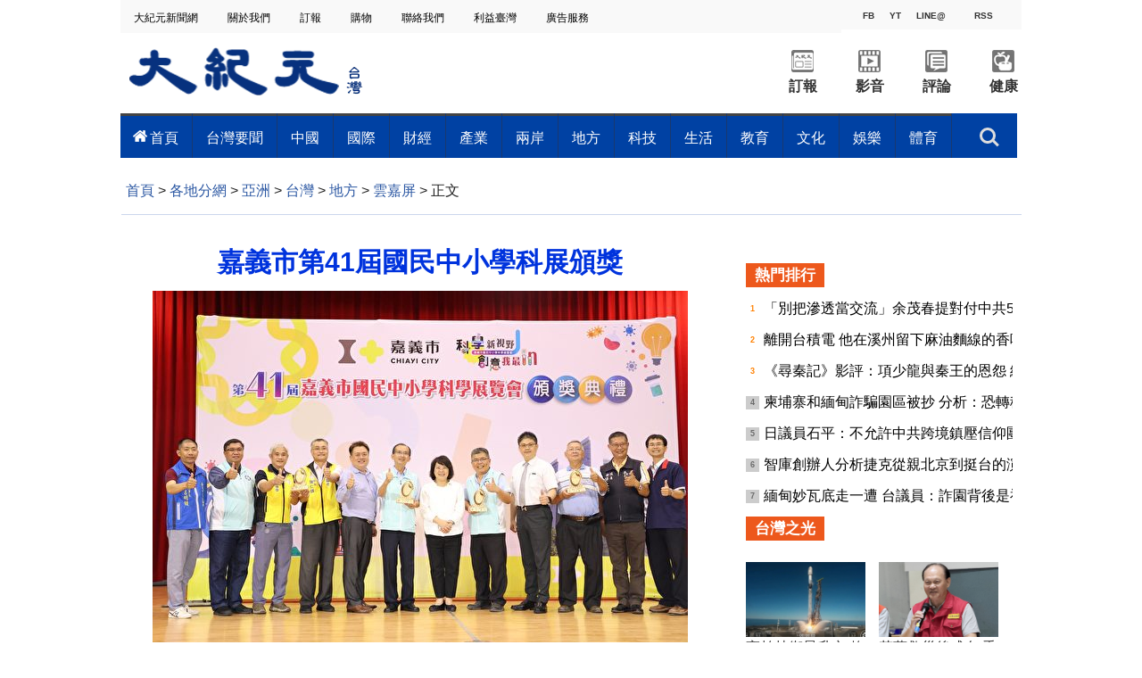

--- FILE ---
content_type: text/html; charset=UTF-8
request_url: https://www.epochtimes.com/b5/23/5/10/n13992994.htm
body_size: 23034
content:
<!DOCTYPE html>
<html lang="zh-Hant">
<head>
<meta charset="UTF-8">
<link rel="icon" href="/favicon.ico" type="image/x-icon">
<link rel="icon" href="/favicon-16x16.png" sizes="16x16" type="image/png">
<link rel="icon" href="/favicon-32x32.png" sizes="32x32" type="image/png">
<link rel="icon" href="/favicon-48x48.png" sizes="48x48" type="image/png">
<link rel="apple-touch-icon" sizes="120x120" href="/apple-touch-icon-120.png">
<link rel="apple-touch-icon" sizes="152x152" href="/apple-touch-icon-152.png">
<link rel="apple-touch-icon" sizes="180x180" href="/apple-touch-icon.png">
<link rel="icon" sizes="192x192" href="/android-icon-192x192.png">
<link rel="icon" sizes="512x512" href="/android-icon-512x512.png">
<link rel="manifest" href="/manifest.json">
<meta name="viewport" content="width=device-width, initial-scale=1">
<link rel="profile" href="http://gmpg.org/xfn/11">
<link rel="preconnect" href="https://www.googletagmanager.com">
<link rel="preconnect" href="https://cdn.cookielaw.org">
	<meta name="date" content="2023-05-10 6:38:32 PM" />
			<link rel="preload" as="image" href="https://i.epochtimes.com/assets/uploads/2023/05/id13992995-613728-600x400.jpg">
	<title>嘉義市第41屆國民中小學科展頒獎 | 大紀元</title>
<meta name='robots' content='index, follow' />
<meta name="description" content="定期辦理比賽學子科展水平飛速提升，嘉義市第41屆國民中小學科學展覽會於今(10)日於蘭潭國中活動中心辦理頒獎典禮，本年度科展作品計有國小組90件、國中組100件，合計190件作品參賽，經過4月13日的初審及4月27日的複審，共計有122件作品脫穎而出，學生421人次獲獎。">
<meta property="og:locale" content="zh_TW" >
<meta property="og:site_name" content="大紀元 www.epochtimes.com" >
<meta property="article:publisher" content="https://www.facebook.com/djytimes">
<meta property="og:url" content="https://www.epochtimes.com/b5/23/5/10/n13992994.htm">
<meta property="og:type" content="article">
<meta property="og:title" content="嘉義市第41屆國民中小學科展頒獎 | 大紀元">
<meta property="og:description" content="定期辦理比賽學子科展水平飛速提升，嘉義市第41屆國民中小學科學展覽會於今(10)日於蘭潭國中活動中心辦理頒獎典禮，本年度科展作品計有國小組90件、國中組100件，合計190件作品參賽，經過4月13日的初審及4月27日的複審，共計有122件作品脫穎而出，學生421人次獲獎。">
<meta property="fb:page_id" content="1571885662850711">
<meta property="og:image" content="https://i.epochtimes.com/assets/uploads/2023/05/id13992995-613728-700x359.jpg">
<meta property="twitter:site" content="大紀元 www.epochtimes.com" >
<meta property="twitter:domain" content="www.epochtimes.com" >
<meta name="twitter:title" content="嘉義市第41屆國民中小學科展頒獎 | 大紀元">
<meta name="twitter:description" content="定期辦理比賽學子科展水平飛速提升，嘉義市第41屆國民中小學科學展覽會於今(10)日於蘭潭國中活動中心辦理頒獎典禮，本年度科展作品計有國小組90件、國中組100件，合計190件作品參賽，經過4月13日的初審及4月27日的複審，共計有122件作品脫穎而出，學生421人次獲獎。">
<meta name="twitter:card" content="summary_large_image">
<meta name="twitter:image" content="https://i.epochtimes.com/assets/uploads/2023/05/id13992995-613728-700x359.jpg">
<link rel='stylesheet' id='djy-style-css' href='https://www.epochtimes.com/assets/themes/djy/style.min.css?ver=20250227' type='text/css' media='all' />
<link rel='stylesheet' id='djy-foundation-css' href='https://www.epochtimes.com/assets/themes/djy/css/foundation/foundation.min.css?ver=20150811' type='text/css' media='all' />
<link rel='stylesheet' id='djy-global-css' href='https://www.epochtimes.com/assets/themes/djy/css/global-v2.min.css?ver=20250424' type='text/css' media='all' />
<link rel='stylesheet' id='djy-article-css' href='https://www.epochtimes.com/assets/themes/djy/css/article-v2.min.css?ver=20250728' type='text/css' media='all' />
<link rel='stylesheet' id='djy-slick-css-css' href='https://www.epochtimes.com/assets/themes/djy/css/community/slick.css?ver=20160303' type='text/css' media='all' />
<link rel='stylesheet' id='djy-widget-template-css' href='https://www.epochtimes.com/assets/themes/djy/css/widget-v2.min.css?ver=20250424' type='text/css' media='all' />
<link rel='stylesheet' id='djy-print-css' href='https://www.epochtimes.com/assets/themes/djy/css/print.min.css?ver=20160303' type='text/css' media='print' />

<link rel="canonical" href="https://www.epochtimes.com/b5/23/5/10/n13992994.htm" />
<meta property="fb:pages" content="156786811025453" />
<meta name="news_keywords" content="中小學,嘉義,科展,大紀元" />
	<script>
		var djy_primary_category, djy_primary_cat_full, djy_user_id, djy_tag_ids, djy_tag_names_full, djy_post_id, djy_author_ids, djy_public_authors, djy_cat_ids, djy_cat_names_full, djy_term_ids, djy_term_names_full, djy_all_term_ids, djy_all_term_names_full, djy_domain, djy_ads_term_ids, djy_publish_date, djy_no_ads = false;
		var encoding = 'b5';
        function verifyStorage(){try{ localStorage.setItem('test',1);localStorage.removeItem('test');return 1;} catch(e) {return 0;}}
        var hasStorage = verifyStorage();
        if (hasStorage) {
            var preferred_lang = localStorage.getItem('preferred_lang');
            var href = window.location.href;
            if (preferred_lang && href.indexOf('/tag/') === -1 && href.indexOf('/authors/') === -1) {
                if (window.location.pathname === '/' && preferred_lang === 'gb') {
                    window.location.replace('/gb/');
                } else {
                    var current_lang = '/'+ (preferred_lang === 'b5' ? 'gb' : 'b5')+'/';
                    if (href.indexOf(current_lang) !== -1 && href.indexOf('/'+preferred_lang+'/') === -1) {
                        window.location.replace(href.replace(current_lang, '/'+preferred_lang+'/'));
                    }
                }
            }
        }
	djy_primary_category = '1185660';
djy_primary_cat_full = '雲嘉屏-1185660';
djy_user_id = '361';
djy_post_id = '13992994';
djy_tag_ids = '261783,213887,268690';
djy_tag_names_full = '科展-261783;中小學-213887;嘉義-268690';
djy_cat_ids = '989,1184623,391,1184675,1185660';
djy_cat_names_full = '亞洲-989;台灣-1184623;各地分網-391;地方-1184675;雲嘉屏-1185660';
djy_all_term_ids = '989,1184623,391,1184675,1185660';
djy_all_term_names_full = '亞洲-989;台灣-1184623;各地分網-391;地方-1184675;雲嘉屏-1185660';
djy_ads_term_ids = '989,1184623,391,1184675,1185660';
djy_publish_date = '20230510';
	</script>
	
<script type="application/ld+json">
{"@context":"https:\/\/schema.org","@type":"BreadcrumbList","itemListElement":[{"@type":"ListItem","position":1,"name":"\u5404\u5730\u5206\u7db2","item":"https:\/\/www.epochtimes.com\/b5\/ncChineseCommunity.htm"},{"@type":"ListItem","position":2,"name":"\u4e9e\u6d32","item":"https:\/\/www.epochtimes.com\/b5\/nsc989.htm"},{"@type":"ListItem","position":3,"name":"\u53f0\u7063","item":"https:\/\/www.epochtimes.com\/b5\/ncid1184623.htm"},{"@type":"ListItem","position":4,"name":"\u5730\u65b9","item":"https:\/\/www.epochtimes.com\/b5\/ncid1184675.htm"},{"@type":"ListItem","position":5,"name":"\u96f2\u5609\u5c4f","item":"https:\/\/www.epochtimes.com\/b5\/ncid1185660.htm"}]}
</script>

<script type="application/ld+json">
{"@context":"https:\/\/schema.org","@type":"NewsArticle","@id":"https:\/\/www.epochtimes.com\/b5\/23\/5\/10\/n13992994.htm\/#newsarticle","url":"https:\/\/www.epochtimes.com\/b5\/23\/5\/10\/n13992994.htm","mainEntityOfPage":"https:\/\/www.epochtimes.com\/b5\/23\/5\/10\/n13992994.htm","headline":"嘉義市第41屆國民中小學科展頒獎","description":"定期辦理比賽學子科展水平飛速提升，嘉義市第41屆國民中小學科學展覽會於今(10)日於蘭潭國中活動中心辦理頒獎典禮，本年度科展作品計有國小組90件、國中組100件，合計190件作品參賽，經過4月13日的初審及4月27日的複審，共計有122件作品脫穎而出，學生421人次獲獎。","keywords":"科展,中小學,嘉義","dateCreated":"2023-05-10T18:38:32Z","datePublished":"2023-05-10T18:38:32Z","dateModified":"2023-05-10T18:43:15Z","author":{"@type":"Person","name":"大紀元新聞網","description":"大紀元報導","image":""},"publisher":{"@type":"Organization","logo":{"@type":"ImageObject","url":"https:\/\/www.epochtimes.com\/assets\/themes\/djy\/images\/DJY-Web-Logo.png","width":"195","height":"80"},"name":"大紀元","sameAs":["https:\/\/www.facebook.com\/djytimes","https:\/\/x.com\/dajiyuan"]},"articleSection":"雲嘉屏","thumbnailUrl":"https:\/\/i.epochtimes.com\/assets\/uploads\/2023\/05\/id13992995-613728.jpg","name":"嘉義市第41屆國民中小學科展頒獎","wordCount":"1206","timeRequired":"289","mainEntity":{"@type":"WebPage","@id":"https:\/\/www.epochtimes.com\/b5\/23\/5\/10\/n13992994.htm"},"image":{"@type":"ImageObject","contentUrl":"https:\/\/i.epochtimes.com\/assets\/uploads\/2023\/05\/id13992995-613728-600x400.jpg","url":"https:\/\/i.epochtimes.com\/assets\/uploads\/2023\/05\/id13992995-613728-600x400.jpg","name":"市長黃敏惠與國中團體組合照。（嘉義市政府提供）","height":"600","width":"400"},"isAccessibleForFree":"true","potentialAction":{"@type":"ReadAction","target":[{"@type":"EntryPoint","urlTemplate":"https:\/\/www.epochtimes.com\/b5\/23\/5\/10\/n13992994.htm"}]},"inLanguage":"zh-Hant","copyrightYear":"2026"}
</script>
<meta property="dable:item_id" content="13992994">
<meta property="dable:author" content="djy">
<link rel="amphtml" href="https://www.epochtimes.com/b5/23/5/10/n13992994.htm/amp" /><!--[if lt IE 9]>
     <script type="text/javascript" src="/assets/themes/djy/js/html5.js"></script>
     <link href="/assets/themes/djy/css/ie.css" rel="stylesheet" type="text/css" />
<![endif]-->
</head>
<body class="post-template-default single single-post postid-13992994 single-format-standard b5 single-template-living-article">    <!-- Google tag (gtag.js) -->
    <script async src="https://www.googletagmanager.com/gtag/js?id=G-64JWG501SB"></script>
    <script>
        var ga4_para_obj = {};

        if (typeof(djy_user_id) != "undefined" && djy_user_id !== null) {
            ga4_para_obj.author_id = djy_user_id;
        }
        if (typeof(djy_public_authors) != "undefined" && djy_public_authors !== null) {
            ga4_para_obj.author_name = djy_public_authors;
        }
        if (typeof(djy_cat_ids) != "undefined" && djy_cat_ids !== null) {
            ga4_para_obj.category_ids = djy_cat_ids;
        }
        if (typeof(djy_all_term_names_full) != "undefined" && djy_all_term_names_full !== null) {
            ga4_para_obj.category_names = djy_all_term_names_full;
        }
        if (typeof(djy_primary_category) != "undefined" && djy_primary_category !== null) {
            ga4_para_obj.primary_category = djy_primary_cat_full;
        }
        if (typeof(djy_publish_date) != "undefined" && djy_publish_date !== null) {
            ga4_para_obj.publish_date = djy_publish_date;
        }
        if (typeof(djy_term_ids) != "undefined" && djy_term_ids !== null) {
            ga4_para_obj.term_ids = djy_term_ids;
        }
        ga4_para_obj.cookie_domain = '.epochtimes.com';

        window.dataLayer = window.dataLayer || [];
        function gtag(){dataLayer.push(arguments);}
        gtag('consent', 'default', {
            ad_storage: "granted",
            analytics_storage: "granted",
            functionality_storage: "granted",
            personalization_storage: "granted",
            security_storage: "granted",
            ad_user_data: "granted",
            ad_personalization: "granted"
        });// Override defaults to 'denied' for specific regions.
        gtag('consent', 'default', {
            ad_storage: 'denied',
            analytics_storage: 'denied',
            functionality_storage: 'denied',
            personalization_storage: 'denied',
            security_storage: 'denied',
            ad_user_data: 'denied',
            ad_personalization: 'denied',
            ad_user_personalization: 'denied',
            region: ['AT', 'BE', 'BG', 'HR', 'CY', 'CZ', 'DK', 'EE', 'FI', 'FR', 'DE', 'GR', 'HU', 'IE', 'IT', 'LV', 'LT', 'LU', 'MT', 'NL', 'PL', 'PT', 'RO', 'SK', 'SI', 'ES', 'SE', 'GB', 'CH']
        });


        var sent_pageview_status = 0;
        if (hasStorage) {
            //ATTN: in OneTrust: C0005 - social; C0003 - functional; C0002 - performance; C0004 - ads target; C0001 - basic that always active
            var currentGroups = localStorage.getItem('EpochOnetrustActiveGroups');
            if (currentGroups) {
                var performanceAuth = (currentGroups.indexOf('C0002') === -1) ? 'denied' : 'granted';
                var functionalAuth = (currentGroups.indexOf('C0003') === -1) ? 'denied' : 'granted';
                var targetingAuth = (currentGroups.indexOf('C0004') === -1) ? 'denied' : 'granted';

                gtag('consent', 'update', {
                    analytics_storage: performanceAuth,
                    personalization_storage: performanceAuth,
                    security_storage: performanceAuth,
                    functionality_storage: functionalAuth,
                    ad_storage: targetingAuth,
                    ad_user_data: targetingAuth,
                    ad_personalization: targetingAuth,
                    ad_user_personalization: targetingAuth
                });
                sent_pageview_status = 1;
            }
        }

        gtag('set', {'cookie_flags': 'SameSite=Lax;Secure'});
        gtag('set', 'send_page_view', false);
        gtag('js', new Date());
        gtag('config', 'G-64JWG501SB', ga4_para_obj);

        function sent_pageview_check() {
            if (sent_pageview_status < 3) {
                sent_pageview_status = 3;
                gtag('event', 'page_view', {
                    'page_title': document.title,
                    'page_location': window.location.href,
                    'page_path': window.location.pathname
                });
            }
        }
        if (sent_pageview_status == 1) {
            sent_pageview_check();
        }
        </script>
        <script src="https://cdn.cookielaw.org/scripttemplates/otSDKStub.js" data-document-language="true" type="text/javascript" charset="UTF-8" data-domain-script="018e5888-3113-7bbd-ad24-8a36ff0c5755" ></script>
        <script>
        function OptanonWrapper() {
            if (hasStorage && (localStorage.getItem('EpochOnetrustActiveGroups') !== OnetrustActiveGroups)) {
                localStorage.setItem('EpochOnetrustActiveGroups', OnetrustActiveGroups);
                window.location.reload();
            }
            sent_pageview_check();
        }

        // in case there was no callback
        setTimeout(function() {
            sent_pageview_check();
        }, 3000);
    </script>


	<script>
	var epochload = [];
	var slots =  new Array();
	function loadGTM(id) {
		(function(w,d,s,l,i){w[l]=w[l]||[];w[l].push({'gtm.start':new Date().getTime(),event:'gtm.js'});var f=d.getElementsByTagName(s)[0],j=d.createElement(s),dl=l!='dataLayer'?'&l='+l:'';
			j.async=true;j.src='//www.googletagmanager.com/gtm.js?id='+i+dl;f.parentNode.insertBefore(j,f);})(window,document,'script','dataLayer', id);
	}
		</script>
	<noscript><iframe src="//www.googletagmanager.com/ns.html?id=GTM-WHM2XS" height="0" width="0" style="display:none;visibility:hidden"></iframe></noscript>
	<script>
	if (document.getElementsByClassName('archive tag').length > 0) {
		setTimeout(function() {
			loadGTM('GTM-WHM2XS');
		}, 3000);
	} else {
		loadGTM('GTM-WHM2XS');
	}
	</script>
    <script class="optanon-category-C0002-C0004" type="text/plain" src="https://btloader.com/tag?o=5755245557186560&upapi=true" async></script>
	
<div class="single_column_container" style="width: 1010px; margin: 0 auto;; background-color: #ffffff; border: ;">
	<div class="content" style="background-color: #ffffff; padding: 0; ">
	
<div class="single_column_container" style="width: 100%; background-color: #ffffff; border: ;">
	<div class="content" style="background-color: #ffffff; padding: 0; ">
	
<div class="living_2_columns_container" style="width: 100%; border: ;">
	<div class="content">
				<div class="list_wrap">
							<div class="left_column " style="border-right: ; padding: 0 0 0 10px;; background-color: #f9f9f9; float: left; display: inline-block; width: 80%;">
					<div class="living-navigation" style="background-color:#f9f9f9">
		<header role="navigation">
		<ul style="float: left;">
						<li>
				<a href="https://www.epochtimes.com/taiwan" target="_blank" style="font-size:12px;color:#000000;">
					大紀元新聞網				</a>
				<span style="width:30px">&nbsp;</span>
			</li>
						<li>
				<a href="https://www.epochtimes.com.tw/about.htm" target="_blank" style="font-size:12px;color:#000000;">
					關於我們				</a>
				<span style="width:30px">&nbsp;</span>
			</li>
						<li>
				<a href="https://order.epochtimes.com.tw/" target="_blank" style="font-size:12px;color:#000000;">
					訂報				</a>
				<span style="width:30px">&nbsp;</span>
			</li>
						<li>
				<a href="https://www.epochmall.com/" target="_blank" style="font-size:12px;color:#000000;">
					 購物				</a>
				<span style="width:30px">&nbsp;</span>
			</li>
						<li>
				<a href="https://www.epochtimes.com.tw/contact" target="_blank" style="font-size:12px;color:#000000;">
					 聯絡我們				</a>
				<span style="width:30px">&nbsp;</span>
			</li>
						<li>
				<a href="https://www.epochtimes.com.tw/LeadTaiwan.html" target="_blank" style="font-size:12px;color:#000000;">
					利益臺灣				</a>
				<span style="width:30px">&nbsp;</span>
			</li>
						<li>
				<a href="https://event.epochtimes.com.tw/advertise/" target="_blank" style="font-size:12px;color:#000000;">
					 廣告服務				</a>
				<span style="width:30px">&nbsp;</span>
			</li>
					</ul>
				<div id="login_wrapper" class="pipa_login_wrapper" style="margin-top:6px;"></div>
	</header>
	</div>
				</div>
							<div class="right_column " style="padding: 0 10px 0 0 ;; background-color: #f9f9f9; float: right; display:inline-block; width: 20%;">
					<div class="living-horizontal-line" style="margin: ;">
<hr style="border-top: 4px solid #f9f9f9; width: 100%; ">
</div>

<div class="single_column_container" style="width: 160px; margin: 0 auto;; background-color: #ffffff; border: ;">
	<div class="content" style="background-color: #ffffff; padding: 0; ">
	
<div class="living_3_columns_container" style="width: 160px; margin: 0 auto;; border: ;">
	<div class="content">
				<div class="list_wrap">
							<div class="left_column" style="border-right: ; padding: 0; background-color: #f9f9f9 ;float: left; width: 34%">
					
<div class="living_3_columns_container" style="width: 55px; margin: 0 auto;; border: ;">
	<div class="content">
				<div class="list_wrap">
							<div class="left_column" style="border-right: ; padding: 0; background-color: #f9f9f9 ;float: left; width: 45%">
					
<div class="single_column_container" style="width: 25px; margin: 0 auto;; background-color: #f9f9f9; border: ;">
	<div class="content" style="background-color: #f9f9f9; padding: 0; ">
	<div class="living_image_box">
	<a href="https://www.facebook.com/epochtimes.taiwan" target="_blank">
				<img src="" >
					<div class="title" style="background-color: #f9f9f9; color: #333333; font-size: 10px;" >
				FB			</div>
			</a>
</div>
	</div>
	<div class="clear"></div>
</div>
				</div>
							<div class="mid_column" style="border-right: ; padding: 0; background-color: #f9f9f9 ;float: left; width: 10%">
					
<div class="living-vertical-line" style="border-left: 5px solid #f9f9f9; height: 5px;">&nbsp;</div>

				</div>
							<div class="right_column" style="padding: 0; background-color: #f9f9f9 ;float: left; width: 45%">
					
<div class="single_column_container" style="width: 25px; margin: 0 auto;; background-color: #f9f9f9; border: ;">
	<div class="content" style="background-color: #f9f9f9; padding: 0; ">
	<div class="living_image_box">
	<a href="https://www.youtube.com/channel/UCApkp-DRCG3ioHRepJU85tw" target="_blank">
				<img src="" >
					<div class="title" style="background-color: #f9f9f9; color: #333333; font-size: 10px;" >
				YT			</div>
			</a>
</div>
	</div>
	<div class="clear"></div>
</div>
				</div>
					</div>
				<div id="login_wrapper" style="float: right;margin-top: -47px;margin-right: 65px;"></div>
		<div class="clear"></div>
	</div>
</div>

				</div>
							<div class="mid_column" style="border-right: ; padding: 0; background-color: #f9f9f9 ;float: left; width: 44%">
					
<div class="living_3_columns_container" style="width: 70px; margin: 0 auto;; border: ;">
	<div class="content">
				<div class="list_wrap">
							<div class="left_column" style="border-right: ; padding: 0; background-color: #f9f9f9 ;float: left; width: 7%">
					
<div class="living-vertical-line" style="border-left: 5px solid #f9f9f9; height: 5px;">&nbsp;</div>

				</div>
							<div class="mid_column" style="border-right: ; padding: 0px 0px 0px 0px; background-color: #f9f9f9 ;float: left; width: 86%">
					
<div class="single_column_container" style="width: 60px; margin: 0 auto;; background-color: #f9f9f9; border: ;">
	<div class="content" style="background-color: #f9f9f9; padding: 0; ">
	<div class="living_image_box">
	<a href="https://page.line.me/gjy3178r" target="_blank">
				<img src="" >
					<div class="title" style="background-color: #f9f9f9; color: #333333; font-size: 10px;" >
				LINE@			</div>
			</a>
</div>
	</div>
	<div class="clear"></div>
</div>
				</div>
							<div class="right_column" style="padding: 0; background-color: #f9f9f9 ;float: left; width: 7%">
					
<div class="living-vertical-line" style="border-left: 5px solid #f9f9f9; height: 5px;">&nbsp;</div>

				</div>
					</div>
				<div id="login_wrapper" style="float: right;margin-top: -47px;margin-right: 65px;"></div>
		<div class="clear"></div>
	</div>
</div>

				</div>
							<div class="right_column" style="padding: 0; background-color: #f9f9f9 ;float: left; width: 22%">
					
<div class="single_column_container" style="width: 35px; margin: 0 auto;; background-color: #f9f9f9; border: ;">
	<div class="content" style="background-color: #f9f9f9; padding: 0; ">
	<div class="living_image_box">
	<a href="https://www.epochtimes.com.tw/Rss/latest" target="_blank">
				<img src="" >
					<div class="title" style="background-color: #f9f9f9; color: #333333; font-size: 10px;" >
				RSS			</div>
			</a>
</div>
	</div>
	<div class="clear"></div>
</div>
				</div>
					</div>
				<div id="login_wrapper" style="float: right;margin-top: -47px;margin-right: 65px;"></div>
		<div class="clear"></div>
	</div>
</div>

	</div>
	<div class="clear"></div>
</div>
<div class="living-horizontal-line" style="margin: ;">
<hr style="border-top: 1px solid #f9f9f9; width: 100%; ">
</div>
				</div>
					</div>
				<div class="clear"></div>
	</div>
</div>


<div class="single_column_container" style="width: 1010px; margin: 0 auto;; background-color: #ffffff; border: ;">
	<div class="content" style="background-color: #ffffff; padding: 0 5px 0 0; ">
	
<div class="living_3_columns_container" style="width: 1010px; margin: 0 auto;; border: ;">
	<div class="content">
				<div class="list_wrap">
							<div class="left_column" style="border-right: ; padding: 0; background-color: #ffffff ;float: left; width: 27%">
					<div class="living_image_box">
	<a href="https://www.epochtimes.com/taiwan" target="_blank">
				<img src="https://www.epochtimes.com.tw/asset/image/main/logo.png" >
			</a>
</div>
				</div>
							<div class="mid_column" style="border-right: ; padding: 0; background-color: #ffffff ;float: left; width: 45%">
					
<div class="single_column_container" style="width: 450px; margin: 0 auto;; background-color: #ffffff; border: ;">
	<div class="content" style="background-color: #ffffff; padding: 0; ">
	<div class="living-horizontal-line" style="margin: ;">
<hr style="border-top: 1px solid #ffffff; width: 450; ">
</div>
	</div>
	<div class="clear"></div>
</div>
				</div>
							<div class="right_column" style="padding: 0; background-color: #ffffff ;float: left; width: 28%">
					
<div class="living_2_columns_container" style="width: 300px; margin: 0 auto;; border: ;">
	<div class="content">
				<div class="list_wrap">
							<div class="left_column " style="border-right: ; padding: 0; background-color: #ffffff; float: left; display: inline-block; width: 50%;">
					
<div class="living_2_columns_container" style="width: 150px; margin: 0 auto;; border: ;">
	<div class="content">
				<div class="list_wrap">
							<div class="left_column " style="border-right: ; padding: 19px 25px 0px 25px; background-color: #ffffff; float: left; display: inline-block; width: 50%;">
					<div class="living_image_box">
	<a href="https://order.epochtimes.com.tw/?utm_source=DJYtwEpoch&#038;utm_medium=topBarIcon" target="_blank">
				<img src="https://www.epochtimes.com.tw/asset/image/main/order_ico2.png" >
			</a>
</div>
				</div>
							<div class="right_column " style="padding: 19px 25px 0px 25px; background-color: #ffffff; float: right; display:inline-block; width: 50%;">
					<div class="living_image_box">
	<a href="https://www.epochtimes.com/b5/ncid1246391.htm" target="_blank">
				<img src="https://www.epochtimes.com.tw/asset/image/main/video_ico2.png" >
			</a>
</div>
				</div>
					</div>
				<div class="clear"></div>
	</div>
</div>


<div class="living_2_columns_container" style="width: 150px; margin: 0 auto;; border: ;">
	<div class="content">
				<div class="list_wrap">
							<div class="left_column " style="border-right: ; padding: 0; background-color: #ffffff; float: left; display: inline-block; width: 50%;">
							<div class="living-simple-text" style="text-align: center; font-size: 16px; font-weight: bold; font-style: normal; color: #333333;">
		<p><a style="text-align: center; font-size: 16px; font-weight: bold; font-style: normal; color: #333333;" href="https://order.epochtimes.com.tw/?utm_source=DJYtwEpoch&#038;utm_medium=topBarIcon" target="_blank">訂報</a></p>		</div>
						</div>
							<div class="right_column " style="padding: 0; background-color: #ffffff; float: right; display:inline-block; width: 50%;">
							<div class="living-simple-text" style="text-align: center; font-size: 16px; font-weight: bold; font-style: normal; color: #333333;">
		<p><a style="text-align: center; font-size: 16px; font-weight: bold; font-style: normal; color: #333333;" href="https://www.epochtimes.com/b5/ncid1246391.htm" target="_blank">影音</a></p>		</div>
						</div>
					</div>
				<div class="clear"></div>
	</div>
</div>

				</div>
							<div class="right_column " style="padding: 0; background-color: #ffffff; float: right; display:inline-block; width: 50%;">
					
<div class="living_2_columns_container" style="width: 150px; margin: 0 auto;; border: ;">
	<div class="content">
				<div class="list_wrap">
							<div class="left_column " style="border-right: ; padding: 19px 25px 0px 25px; background-color: #ffffff; float: left; display: inline-block; width: 50%;">
					<div class="living_image_box">
	<a href="https://www.epochtimes.com/b5/nccomment.htm" target="_blank">
				<img src="https://www.epochtimes.com.tw/asset/image/main/comment_ico2.png" >
			</a>
</div>
				</div>
							<div class="right_column " style="padding: 19px 25px 0px 25px; background-color: #ffffff; float: right; display:inline-block; width: 50%;">
					<div class="living_image_box">
	<a href="https://www.epochtimes.com/b5/ncid1184684.htm" target="_blank">
				<img src="https://www.epochtimes.com.tw/asset/image/main/health_ico2.png" >
			</a>
</div>
				</div>
					</div>
				<div class="clear"></div>
	</div>
</div>


<div class="living_2_columns_container" style="width: 100%; border: ;">
	<div class="content">
				<div class="list_wrap">
							<div class="left_column " style="border-right: ; padding: 0; background-color: #ffffff; float: left; display: inline-block; width: 50%;">
							<div class="living-simple-text" style="text-align: center; font-size: 16px; font-weight: bold; font-style: normal; color: #333333;">
		<p><a style="text-align: center; font-size: 16px; font-weight: bold; font-style: normal; color: #333333;" href="https://www.epochtimes.com/b5/nccomment.htm" target="_blank">評論</a></p>		</div>
						</div>
							<div class="right_column " style="padding: 0; background-color: #ffffff; float: right; display:inline-block; width: 50%;">
							<div class="living-simple-text" style="text-align: center; font-size: 16px; font-weight: bold; font-style: normal; color: #333333;">
		<p><a style="text-align: center; font-size: 16px; font-weight: bold; font-style: normal; color: #333333;" href="https://www.epochtimes.com/b5/ncid1184684.htm" target="_blank">健康</a></p>		</div>
						</div>
					</div>
				<div class="clear"></div>
	</div>
</div>

				</div>
					</div>
				<div class="clear"></div>
	</div>
</div>


<div class="single_column_container" style="width: 100%; background-color: #ffffff; border: ;">
	<div class="content" style="background-color: #ffffff; padding: 0; ">
		</div>
	<div class="clear"></div>
</div>
				</div>
					</div>
				<div id="login_wrapper" style="float: right;margin-top: -47px;margin-right: 65px;"></div>
		<div class="clear"></div>
	</div>
</div>


<div class="inspired-mega-menu" style="visibility: hidden;">
	<header class="cd-main-header">
		<ul class="cd-header-buttons">
			<li style="">
				<a class="cd-search-trigger" href="#cd-search">搜索<span></span></a>
			</li>
			<li><a class="cd-nav-trigger" href="#cd-primary-nav">目錄<span></span></a></li>
		</ul> <!-- cd-header-buttons -->
	</header>

	<main class="cd-main-content"></main>

	<nav class="cd-nav">
		<ul id="cd-primary-nav" class="cd-primary-nav is-fixed clear" style="background-color: #0041a3;">
				<li class="has-children">
				<a href="https://www.epochtimes.com/b5/ncid1184623.htm" style="color: #ffffff; font-size: 16px; padding: 0px 15px;" data-term-id="1184623">首頁</a>
				<ul class="cd-nav-gallery is-hidden" style="padding-top: 16px;">
					<li class="go-back"><a href="#">目錄</a></li>
					<li class="see-all" style="display: none;">
										</li>
									<div class="nav-gallery-list">
										<li>
							<a class="cd-nav-item" href="https://www.epochtimes.com/b5/26/1/15/n14676697.htm" target="_blank">
								<img src="https://i.epochtimes.com/assets/uploads/2026/01/id14676699-823921-320x200.jpg" alt="1.25兆國防條例 3千億在台產製" width="320" height="200">
								<h3>1.25兆國防條例 3千億在台產製</h3>
							</a>
						</li>
										<li>
							<a class="cd-nav-item" href="https://www.epochtimes.com/b5/26/1/15/n14676692.htm" target="_blank">
								<img src="https://i.epochtimes.com/assets/uploads/2026/01/id14676693-823961-320x200.jpg" alt="電力成擴產關鍵 台積電全球布局" width="320" height="200">
								<h3>電力成擴產關鍵 台積電全球布局</h3>
							</a>
						</li>
										<li>
							<a class="cd-nav-item" href="https://www.epochtimes.com/b5/26/1/15/n14676707.htm" target="_blank">
								<img src="https://i.epochtimes.com/assets/uploads/2026/01/id14676708-823959-320x200.jpg" alt="解析川普印太布局 胡振東：美軍離台灣並不遙遠" width="320" height="200">
								<h3>解析川普印太布局 胡振東：美軍離台灣並不遙遠</h3>
							</a>
						</li>
										<li>
							<a class="cd-nav-item" href="https://www.epochtimes.com/b5/26/1/15/n14676749.htm" target="_blank">
								<img src="https://i.epochtimes.com/assets/uploads/2026/01/id14676750-824048-320x200.jpg" alt="黃曆年前的田間節奏 元長清晨插秧機先行" width="320" height="200">
								<h3>黃曆年前的田間節奏 元長清晨插秧機先行</h3>
							</a>
						</li>
										<li>
							<a class="cd-nav-item" href="https://www.epochtimes.com/b5/26/1/15/n14676761.htm" target="_blank">
								<img src="https://i.epochtimes.com/assets/uploads/2026/01/id14676762-824054-320x200.jpg" alt="屏東燈節1/23點燈 4大主題燈區展現城市光影魅力" width="320" height="200">
								<h3>屏東燈節1/23點燈 4大主題燈區展現城市光影魅力</h3>
							</a>
						</li>
									</div>		
							</ul>
			</li>
				<li class="has-children">
				<a href="https://www.epochtimes.com/b5/nsc414.htm" style="color: #ffffff; font-size: 16px; padding: 0px 15px;" data-term-id="414">台灣要聞</a>
				<ul class="cd-nav-gallery is-hidden" style="padding-top: 16px;">
					<li class="go-back"><a href="#">目錄</a></li>
					<li class="see-all" style="display: none;">
										</li>
									<div class="nav-gallery-list">
										<li>
							<a class="cd-nav-item" href="https://www.epochtimes.com/b5/26/1/15/n14676709.htm" target="_blank">
								<img src="https://i.epochtimes.com/assets/uploads/2026/01/id14676710-823937-320x200.jpg" alt="台鐵北車商場招商 權利金首採累退制、營業額拚50億元" width="320" height="200">
								<h3>台鐵北車商場招商 權利金首採累退制、營業額拚50億元</h3>
							</a>
						</li>
										<li>
							<a class="cd-nav-item" href="https://www.epochtimes.com/b5/26/1/15/n14676700.htm" target="_blank">
								<img src="https://i.epochtimes.com/assets/uploads/2026/01/id14676701-823972-320x200.jpg" alt="防過年急診壅塞 衛福部推動輕重症分流" width="320" height="200">
								<h3>防過年急診壅塞 衛福部推動輕重症分流</h3>
							</a>
						</li>
										<li>
							<a class="cd-nav-item" href="https://www.epochtimes.com/b5/26/1/15/n14676697.htm" target="_blank">
								<img src="https://i.epochtimes.com/assets/uploads/2026/01/id14676699-823921-320x200.jpg" alt="1.25兆國防條例 3千億在台產製" width="320" height="200">
								<h3>1.25兆國防條例 3千億在台產製</h3>
							</a>
						</li>
										<li>
							<a class="cd-nav-item" href="https://www.epochtimes.com/b5/26/1/15/n14676692.htm" target="_blank">
								<img src="https://i.epochtimes.com/assets/uploads/2026/01/id14676693-823961-320x200.jpg" alt="電力成擴產關鍵 台積電全球布局" width="320" height="200">
								<h3>電力成擴產關鍵 台積電全球布局</h3>
							</a>
						</li>
										<li>
							<a class="cd-nav-item" href="https://www.epochtimes.com/b5/26/1/15/n14676707.htm" target="_blank">
								<img src="https://i.epochtimes.com/assets/uploads/2026/01/id14676708-823959-320x200.jpg" alt="解析川普印太布局 胡振東：美軍離台灣並不遙遠" width="320" height="200">
								<h3>解析川普印太布局 胡振東：美軍離台灣並不遙遠</h3>
							</a>
						</li>
									</div>		
							</ul>
			</li>
				<li class="has-children">
				<a href="https://www.epochtimes.com/b5/ncid1184667.htm" style="color: #ffffff; font-size: 16px; padding: 0px 15px;" data-term-id="1184667">中國</a>
				<ul class="cd-nav-gallery is-hidden" style="padding-top: 16px;">
					<li class="go-back"><a href="#">目錄</a></li>
					<li class="see-all" style="display: none;">
										</li>
									<div class="nav-gallery-list">
										<li>
							<a class="cd-nav-item" href="https://www.epochtimes.com/b5/26/1/6/n14670325.htm" target="_blank">
								<img src="" alt="馬杜洛多次炫耀華為手機 中國網友發圖被華為舉報" width="320" height="200">
								<h3>馬杜洛多次炫耀華為手機 中國網友發圖被華為舉報</h3>
							</a>
						</li>
										<li>
							<a class="cd-nav-item" href="https://www.epochtimes.com/b5/26/1/7/n14671066.htm" target="_blank">
								<img src="https://i.epochtimes.com/assets/uploads/2026/01/id14671067-822028-320x200.jpeg" alt="陸企禁工人外食 網勸台灣別回歸" width="320" height="200">
								<h3>陸企禁工人外食 網勸台灣別回歸</h3>
							</a>
						</li>
										<li>
							<a class="cd-nav-item" href="https://www.epochtimes.com/b5/26/1/7/n14671062.htm" target="_blank">
								<img src="https://i.epochtimes.com/assets/uploads/2026/01/id14671063-822041-320x200.jpg" alt="電費太貴、燒煤要抓 陸民寧願挨凍不開暖氣" width="320" height="200">
								<h3>電費太貴、燒煤要抓 陸民寧願挨凍不開暖氣</h3>
							</a>
						</li>
										<li>
							<a class="cd-nav-item" href="https://www.epochtimes.com/b5/26/1/8/n14671870.htm" target="_blank">
								<img src="https://i.epochtimes.com/assets/uploads/2026/01/id14671871-822357-320x200.jpg" alt="振興東北口號無用 多地如鬼城" width="320" height="200">
								<h3>振興東北口號無用 多地如鬼城</h3>
							</a>
						</li>
										<li>
							<a class="cd-nav-item" href="https://www.epochtimes.com/b5/26/1/12/n14674611.htm" target="_blank">
								<img src="https://i.epochtimes.com/assets/uploads/2026/01/id14674612-823144-320x200.jpeg" alt="廣東小學生 趴桌午休需繳錢" width="320" height="200">
								<h3>廣東小學生 趴桌午休需繳錢</h3>
							</a>
						</li>
									</div>		
							</ul>
			</li>
				<li class="has-children">
				<a href="https://www.epochtimes.com/b5/nsc418.htm" style="color: #ffffff; font-size: 16px; padding: 0px 15px;" data-term-id="418">國際</a>
				<ul class="cd-nav-gallery is-hidden" style="padding-top: 16px;">
					<li class="go-back"><a href="#">目錄</a></li>
					<li class="see-all" style="display: none;">
										</li>
									<div class="nav-gallery-list">
										<li>
							<a class="cd-nav-item" href="https://www.epochtimes.com/b5/26/1/15/n14676872.htm" target="_blank">
								<img src="https://i.epochtimes.com/assets/uploads/2026/01/id14676884-AFP__20260115__92VB9EW__v1__MidRes__UsPoliticsBriefingLeavitt-320x200.jpg" alt="白宮：川普密切關注伊朗局勢 保留所有選項" width="320" height="200">
								<h3>白宮：川普密切關注伊朗局勢 保留所有選項</h3>
							</a>
						</li>
										<li>
							<a class="cd-nav-item" href="https://www.epochtimes.com/b5/26/1/15/n14676910.htm" target="_blank">
								<img src="https://i.epochtimes.com/assets/uploads/2026/01/id14676809-GettyImages-2255801071-320x200.jpg" alt="馬查多向川普轉贈了諾貝爾和平獎章" width="320" height="200">
								<h3>馬查多向川普轉贈了諾貝爾和平獎章</h3>
							</a>
						</li>
										<li>
							<a class="cd-nav-item" href="https://www.epochtimes.com/b5/26/1/15/n14676957.htm" target="_blank">
								<img src="https://i.epochtimes.com/assets/uploads/2026/01/id14677003-Lijie-Cui-320x200.webp" alt="ICE逮捕塞班島賭場大股東、中國富豪崔麗傑" width="320" height="200">
								<h3>ICE逮捕塞班島賭場大股東、中國富豪崔麗傑</h3>
							</a>
						</li>
										<li>
							<a class="cd-nav-item" href="https://www.epochtimes.com/b5/26/1/16/n14676996.htm" target="_blank">
								<img src="https://i.epochtimes.com/assets/uploads/2026/01/id14677091-GettyImages-2256492145-320x200.jpg" alt="委內瑞拉臨時總統提議改革石油業 以促進投資" width="320" height="200">
								<h3>委內瑞拉臨時總統提議改革石油業 以促進投資</h3>
							</a>
						</li>
										<li>
							<a class="cd-nav-item" href="https://www.epochtimes.com/b5/26/1/16/n14677130.htm" target="_blank">
								<img src="https://i.epochtimes.com/assets/uploads/2026/01/id14677159-GettyImages-2255541969-320x200.jpg" alt="川普支持過渡委員會 以推進加沙停火計劃" width="320" height="200">
								<h3>川普支持過渡委員會 以推進加沙停火計劃</h3>
							</a>
						</li>
									</div>		
							</ul>
			</li>
				<li class="has-children">
				<a href="https://www.epochtimes.com/b5/ncid1184669.htm" style="color: #ffffff; font-size: 16px; padding: 0px 15px;" data-term-id="1184669">財經</a>
				<ul class="cd-nav-gallery is-hidden" style="padding-top: 16px;">
					<li class="go-back"><a href="#">目錄</a></li>
					<li class="see-all" style="display: none;">
										</li>
									<div class="nav-gallery-list">
										<li>
							<a class="cd-nav-item" href="https://www.epochtimes.com/b5/26/1/15/n14676517.htm" target="_blank">
								<img src="https://i.epochtimes.com/assets/uploads/2026/01/id14676518-823929-320x200.jpg" alt="台積電憂電力供應 經部：2032年前用電無虞" width="320" height="200">
								<h3>台積電憂電力供應 經部：2032年前用電無虞</h3>
							</a>
						</li>
										<li>
							<a class="cd-nav-item" href="https://www.epochtimes.com/b5/26/1/15/n14676531.htm" target="_blank">
								<img src="https://i.epochtimes.com/assets/uploads/2026/01/id14676532-823939-320x200.jpg" alt="半導體關稅來襲 貿協黃志芳：台企二次轉型迎AI" width="320" height="200">
								<h3>半導體關稅來襲 貿協黃志芳：台企二次轉型迎AI</h3>
							</a>
						</li>
										<li>
							<a class="cd-nav-item" href="https://www.epochtimes.com/b5/26/1/15/n14676654.htm" target="_blank">
								<img src="https://i.epochtimes.com/assets/uploads/2026/01/id14676655-823945-320x200.jpg" alt="渣打上調2026年台灣GDP成長預期至3.8%" width="320" height="200">
								<h3>渣打上調2026年台灣GDP成長預期至3.8%</h3>
							</a>
						</li>
										<li>
							<a class="cd-nav-item" href="https://www.epochtimes.com/b5/26/1/15/n14676709.htm" target="_blank">
								<img src="https://i.epochtimes.com/assets/uploads/2026/01/id14676710-823937-320x200.jpg" alt="台鐵北車商場招商 權利金首採累退制、營業額拚50億元" width="320" height="200">
								<h3>台鐵北車商場招商 權利金首採累退制、營業額拚50億元</h3>
							</a>
						</li>
										<li>
							<a class="cd-nav-item" href="https://www.epochtimes.com/b5/26/1/15/n14676692.htm" target="_blank">
								<img src="https://i.epochtimes.com/assets/uploads/2026/01/id14676693-823961-320x200.jpg" alt="電力成擴產關鍵 台積電全球布局" width="320" height="200">
								<h3>電力成擴產關鍵 台積電全球布局</h3>
							</a>
						</li>
									</div>		
							</ul>
			</li>
				<li class="has-children">
				<a href="https://www.epochtimes.com/b5/ncid1184670.htm" style="color: #ffffff; font-size: 16px; padding: 0px 15px;" data-term-id="1184670">產業</a>
				<ul class="cd-nav-gallery is-hidden" style="padding-top: 16px;">
					<li class="go-back"><a href="#">目錄</a></li>
					<li class="see-all" style="display: none;">
										</li>
									<div class="nav-gallery-list">
										<li>
							<a class="cd-nav-item" href="https://www.epochtimes.com/b5/25/12/22/n14660411.htm" target="_blank">
								<img src="https://i.epochtimes.com/assets/uploads/2025/12/id14660412-818336-320x200.jpg" alt="不只半導體強大 龔明鑫：台灣電動車有發展潛力" width="320" height="200">
								<h3>不只半導體強大 龔明鑫：台灣電動車有發展潛力</h3>
							</a>
						</li>
										<li>
							<a class="cd-nav-item" href="https://www.epochtimes.com/b5/25/12/29/n14664484.htm" target="_blank">
								<img src="https://i.epochtimes.com/assets/uploads/2025/12/id14664485-820001-320x200.jpg" alt="爭取來客不急拓點 統一集團：家樂福招牌明年改名" width="320" height="200">
								<h3>爭取來客不急拓點 統一集團：家樂福招牌明年改名</h3>
							</a>
						</li>
										<li>
							<a class="cd-nav-item" href="https://www.epochtimes.com/b5/26/1/8/n14671900.htm" target="_blank">
								<img src="https://i.epochtimes.com/assets/uploads/2026/01/id14671902-822447-320x200.jpg" alt="推房屋租金查詢平台 內政部：抽象數據地圖化" width="320" height="200">
								<h3>推房屋租金查詢平台 內政部：抽象數據地圖化</h3>
							</a>
						</li>
										<li>
							<a class="cd-nav-item" href="https://www.epochtimes.com/b5/26/1/9/n14672498.htm" target="_blank">
								<img src="https://i.epochtimes.com/assets/uploads/2026/01/id14672499-822658-320x200.jpg" alt="美國關稅壓力大 財部：中小企業申請金融支持占近9成" width="320" height="200">
								<h3>美國關稅壓力大 財部：中小企業申請金融支持占近9成</h3>
							</a>
						</li>
										<li>
							<a class="cd-nav-item" href="https://www.epochtimes.com/b5/26/1/11/n14673826.htm" target="_blank">
								<img src="https://i.epochtimes.com/assets/uploads/2026/01/id14673827-822934-320x200.jpg" alt="AI推升供需緊張 傳業者要求預付款、翻倍調漲企業級NAND" width="320" height="200">
								<h3>AI推升供需緊張 傳業者要求預付款、翻倍調漲企業級NAND</h3>
							</a>
						</li>
									</div>		
							</ul>
			</li>
				<li class="has-children">
				<a href="https://www.epochtimes.com/b5/ncid1184671.htm" style="color: #ffffff; font-size: 16px; padding: 0px 15px;" data-term-id="1184671">兩岸</a>
				<ul class="cd-nav-gallery is-hidden" style="padding-top: 16px;">
					<li class="go-back"><a href="#">目錄</a></li>
					<li class="see-all" style="display: none;">
										</li>
									<div class="nav-gallery-list">
										<li>
							<a class="cd-nav-item" href="https://www.epochtimes.com/b5/26/1/14/n14675652.htm" target="_blank">
								<img src="https://i.epochtimes.com/assets/uploads/2025/02/id14439969-745714-320x200.jpg" alt="中共施壓歐洲禁台灣政要入境 台外交部批卑劣" width="320" height="200">
								<h3>中共施壓歐洲禁台灣政要入境 台外交部批卑劣</h3>
							</a>
						</li>
										<li>
							<a class="cd-nav-item" href="https://www.epochtimes.com/b5/26/1/14/n14675799.htm" target="_blank">
								<img src="https://i.epochtimes.com/assets/uploads/2026/01/id14675978-2601132340142378-320x200.jpg" alt="智庫創辦人分析捷克從親北京到挺台的演變" width="320" height="200">
								<h3>智庫創辦人分析捷克從親北京到挺台的演變</h3>
							</a>
						</li>
										<li>
							<a class="cd-nav-item" href="https://www.epochtimes.com/b5/26/1/14/n14675912.htm" target="_blank">
								<img src="https://i.epochtimes.com/assets/uploads/2026/01/id14676305-2601132340172378-320x200.jpg" alt="格魯吉亞前防長：中共結構性的滲透威脅歐洲" width="320" height="200">
								<h3>格魯吉亞前防長：中共結構性的滲透威脅歐洲</h3>
							</a>
						</li>
										<li>
							<a class="cd-nav-item" href="https://www.epochtimes.com/b5/26/1/15/n14676384.htm" target="_blank">
								<img src="https://i.epochtimes.com/assets/uploads/2026/01/id14676602-260115033342100311-320x200.jpg" alt="前美國防部官員解析美軍印太軍事部署" width="320" height="200">
								<h3>前美國防部官員解析美軍印太軍事部署</h3>
							</a>
						</li>
										<li>
							<a class="cd-nav-item" href="https://www.epochtimes.com/b5/26/1/15/n14676456.htm" target="_blank">
								<img src="https://i.epochtimes.com/assets/uploads/2026/01/id14670367-821814-320x200.jpg" alt="台立委：中共對台斬首式突襲難具可行性" width="320" height="200">
								<h3>台立委：中共對台斬首式突襲難具可行性</h3>
							</a>
						</li>
									</div>		
							</ul>
			</li>
				<li class="has-children">
				<a href="https://www.epochtimes.com/b5/ncid1184675.htm" style="color: #ffffff; font-size: 16px; padding: 0px 15px;" data-term-id="1184675">地方</a>
				<ul class="cd-nav-gallery is-hidden" style="padding-top: 16px;">
					<li class="go-back"><a href="#">目錄</a></li>
					<li class="see-all" style="display: none;">
										</li>
									<div class="nav-gallery-list">
										<li>
							<a class="cd-nav-item" href="https://www.epochtimes.com/b5/26/1/15/n14676565.htm" target="_blank">
								<img src="https://i.epochtimes.com/assets/uploads/2026/01/id14676566-823953-320x200.jpg" alt="嚕嚕米引爆台中燈會 「姆明一族」彩繪列車啟航" width="320" height="200">
								<h3>嚕嚕米引爆台中燈會 「姆明一族」彩繪列車啟航</h3>
							</a>
						</li>
										<li>
							<a class="cd-nav-item" href="https://www.epochtimes.com/b5/26/1/15/n14676588.htm" target="_blank">
								<img src="https://i.epochtimes.com/assets/uploads/2026/01/id14676589-823973-320x200.jpg" alt="湯山營區啟用 賴清德：實現多方共贏的成果" width="320" height="200">
								<h3>湯山營區啟用 賴清德：實現多方共贏的成果</h3>
							</a>
						</li>
										<li>
							<a class="cd-nav-item" href="https://www.epochtimes.com/b5/26/1/15/n14676666.htm" target="_blank">
								<img src="https://i.epochtimes.com/assets/uploads/2026/01/id14676667-824018-320x200.jpg" alt="下寮夜晚亮起的 不只是燈還有三百年的記憶" width="320" height="200">
								<h3>下寮夜晚亮起的 不只是燈還有三百年的記憶</h3>
							</a>
						</li>
										<li>
							<a class="cd-nav-item" href="https://www.epochtimes.com/b5/26/1/15/n14676749.htm" target="_blank">
								<img src="https://i.epochtimes.com/assets/uploads/2026/01/id14676750-824048-320x200.jpg" alt="黃曆年前的田間節奏 元長清晨插秧機先行" width="320" height="200">
								<h3>黃曆年前的田間節奏 元長清晨插秧機先行</h3>
							</a>
						</li>
										<li>
							<a class="cd-nav-item" href="https://www.epochtimes.com/b5/26/1/15/n14676761.htm" target="_blank">
								<img src="https://i.epochtimes.com/assets/uploads/2026/01/id14676762-824054-320x200.jpg" alt="屏東燈節1/23點燈 4大主題燈區展現城市光影魅力" width="320" height="200">
								<h3>屏東燈節1/23點燈 4大主題燈區展現城市光影魅力</h3>
							</a>
						</li>
									</div>		
							</ul>
			</li>
				<li class="has-children">
				<a href="https://www.epochtimes.com/b5/ncid1184676.htm" style="color: #ffffff; font-size: 16px; padding: 0px 15px;" data-term-id="1184676">科技</a>
				<ul class="cd-nav-gallery is-hidden" style="padding-top: 16px;">
					<li class="go-back"><a href="#">目錄</a></li>
					<li class="see-all" style="display: none;">
										</li>
									<div class="nav-gallery-list">
										<li>
							<a class="cd-nav-item" href="https://www.epochtimes.com/b5/25/11/11/n14633813.htm" target="_blank">
								<img src="https://i.epochtimes.com/assets/uploads/2025/11/id14633814-808317-320x200.jpg" alt="AI RAP平台助攻 台灣產業升級轉型" width="320" height="200">
								<h3>AI RAP平台助攻 台灣產業升級轉型</h3>
							</a>
						</li>
										<li>
							<a class="cd-nav-item" href="https://www.epochtimes.com/b5/25/11/26/n14643681.htm" target="_blank">
								<img src="https://i.epochtimes.com/assets/uploads/2025/11/id14643682-811865-320x200.jpg" alt="台灣部署自主星系 福衛八號首顆齊柏林衛星27日凌晨升空" width="320" height="200">
								<h3>台灣部署自主星系 福衛八號首顆齊柏林衛星27日凌晨升空</h3>
							</a>
						</li>
										<li>
							<a class="cd-nav-item" href="https://www.epochtimes.com/b5/25/11/27/n14643990.htm" target="_blank">
								<img src="https://i.epochtimes.com/assets/uploads/2025/10/id14611427-800239-320x200.jpg" alt="福衛八號「齊柏林衛星」再延至29日升空" width="320" height="200">
								<h3>福衛八號「齊柏林衛星」再延至29日升空</h3>
							</a>
						</li>
										<li>
							<a class="cd-nav-item" href="https://www.epochtimes.com/b5/25/12/2/n14647411.htm" target="_blank">
								<img src="https://i.epochtimes.com/assets/uploads/2025/11/id14643640-811904-320x200.jpg" alt="台積電洩密案 台灣追加起訴東京威力科創" width="320" height="200">
								<h3>台積電洩密案 台灣追加起訴東京威力科創</h3>
							</a>
						</li>
										<li>
							<a class="cd-nav-item" href="https://www.epochtimes.com/b5/25/12/4/n14648882.htm" target="_blank">
								<img src="https://i.epochtimes.com/assets/uploads/2025/12/id14648883-813880-320x200.jpg" alt="總統：台醫療科技蓄勢待發" width="320" height="200">
								<h3>總統：台醫療科技蓄勢待發</h3>
							</a>
						</li>
									</div>		
							</ul>
			</li>
				<li class="has-children">
				<a href="https://www.epochtimes.com/b5/ncid1184677.htm" style="color: #ffffff; font-size: 16px; padding: 0px 15px;" data-term-id="1184677">生活</a>
				<ul class="cd-nav-gallery is-hidden" style="padding-top: 16px;">
					<li class="go-back"><a href="#">目錄</a></li>
					<li class="see-all" style="display: none;">
										</li>
									<div class="nav-gallery-list">
										<li>
							<a class="cd-nav-item" href="https://www.epochtimes.com/b5/25/11/24/n14642108.htm" target="_blank">
								<img src="https://i.epochtimes.com/assets/uploads/2025/11/id14642111-811253-320x200.jpg" alt="黑面琵鷺在濕地午後現身 捕捉到的珍貴畫面" width="320" height="200">
								<h3>黑面琵鷺在濕地午後現身 捕捉到的珍貴畫面</h3>
							</a>
						</li>
										<li>
							<a class="cd-nav-item" href="https://www.epochtimes.com/b5/25/11/25/n14642265.htm" target="_blank">
								<img src="https://i.epochtimes.com/assets/uploads/2025/11/id14642268-811318-320x200.jpg" alt="走進鼻頭角「吉他洞」專業帶路的隱密海岸行程" width="320" height="200">
								<h3>走進鼻頭角「吉他洞」專業帶路的隱密海岸行程</h3>
							</a>
						</li>
										<li>
							<a class="cd-nav-item" href="https://www.epochtimes.com/b5/25/12/31/n14665925.htm" target="_blank">
								<img src="https://i.epochtimes.com/assets/uploads/2025/12/id14665946-820585-320x200.jpg" alt="法國科爾瑪 彷彿走進童話裡的一天" width="320" height="200">
								<h3>法國科爾瑪 彷彿走進童話裡的一天</h3>
							</a>
						</li>
										<li>
							<a class="cd-nav-item" href="https://www.epochtimes.com/b5/26/1/9/n14672548.htm" target="_blank">
								<img src="https://i.epochtimes.com/assets/uploads/2026/01/id14672549-822613-320x200.jpg" alt="2026台灣燈會21公尺「神木主燈」3/3嘉義點亮" width="320" height="200">
								<h3>2026台灣燈會21公尺「神木主燈」3/3嘉義點亮</h3>
							</a>
						</li>
										<li>
							<a class="cd-nav-item" href="https://www.epochtimes.com/b5/26/1/10/n14672766.htm" target="_blank">
								<img src="https://i.epochtimes.com/assets/uploads/2026/01/id14672773-822693-320x200.jpg" alt="陽光出現的那一刻 走進巴塞隆納聖家堂" width="320" height="200">
								<h3>陽光出現的那一刻 走進巴塞隆納聖家堂</h3>
							</a>
						</li>
									</div>		
							</ul>
			</li>
				<li class="has-children">
				<a href="https://www.epochtimes.com/b5/ncid1184678.htm" style="color: #ffffff; font-size: 16px; padding: 0px 15px;" data-term-id="1184678">教育</a>
				<ul class="cd-nav-gallery is-hidden" style="padding-top: 16px;">
					<li class="go-back"><a href="#">目錄</a></li>
					<li class="see-all" style="display: none;">
										</li>
									<div class="nav-gallery-list">
										<li>
							<a class="cd-nav-item" href="https://www.epochtimes.com/b5/24/1/18/n14161084.htm" target="_blank">
								<img src="https://i.epochtimes.com/assets/uploads/2024/01/id14161085-659792-320x200.jpg" alt="淡江系所友會總會長：以「溫度」凝聚校友 支持母校永續向" width="320" height="200">
								<h3>淡江系所友會總會長：以「溫度」凝聚校友 支持母校永續向</h3>
							</a>
						</li>
										<li>
							<a class="cd-nav-item" href="https://www.epochtimes.com/b5/24/5/23/n14256211.htm" target="_blank">
								<img src="https://i.epochtimes.com/assets/uploads/2024/05/id14256237-b64d8971540fdfaa0fd6bb29_0-320x200.jpg" alt="我年輕，不隨波 因為我閱讀" width="320" height="200">
								<h3>我年輕，不隨波 因為我閱讀</h3>
							</a>
						</li>
										<li>
							<a class="cd-nav-item" href="https://www.epochtimes.com/b5/25/6/19/n14534664.htm" target="_blank">
								<img src="https://i.epochtimes.com/assets/uploads/2025/06/id14534678-b07e4abd1933c1d32a5d60d047313104-320x200.jpg" alt="僑委會2025臺灣華語教學國際高峰會  研討AI及臺灣文化跨領域資源導入華語教學新趨勢" width="320" height="200">
								<h3>僑委會2025臺灣華語教學國際高峰會  研討AI及臺灣文化跨領域資源導入華語教學新趨勢</h3>
							</a>
						</li>
										<li>
							<a class="cd-nav-item" href="https://www.epochtimes.com/b5/25/7/21/n14556997.htm" target="_blank">
								<img src="https://i.epochtimes.com/assets/uploads/2025/07/id14556998-782356-320x200.jpg" alt="科學168玩翻嘉市 魔法樂園掀起學習熱潮" width="320" height="200">
								<h3>科學168玩翻嘉市 魔法樂園掀起學習熱潮</h3>
							</a>
						</li>
										<li>
							<a class="cd-nav-item" href="https://www.epochtimes.com/b5/25/9/8/n14590078.htm" target="_blank">
								<img src="https://i.epochtimes.com/assets/uploads/2025/09/id14590080-793617-320x200.jpeg" alt="ChatGPT推新功能家長監控 學者：效果有限" width="320" height="200">
								<h3>ChatGPT推新功能家長監控 學者：效果有限</h3>
							</a>
						</li>
									</div>		
							</ul>
			</li>
				<li class="has-children">
				<a href="https://www.epochtimes.com/b5/nsc2007.htm" style="color: #ffffff; font-size: 16px; padding: 0px 15px;" data-term-id="2007">文化</a>
				<ul class="cd-nav-gallery is-hidden" style="padding-top: 16px;">
					<li class="go-back"><a href="#">目錄</a></li>
					<li class="see-all" style="display: none;">
										</li>
									<div class="nav-gallery-list">
										<li>
							<a class="cd-nav-item" href="https://www.epochtimes.com/b5/25/4/28/n14493676.htm" target="_blank">
								<img src="https://i.epochtimes.com/assets/uploads/2026/01/id14636725-K1A000069N000000000PBA2-320x200.jpg" alt="從故事學典故：唐宗三鑒 劉寵一錢" width="320" height="200">
								<h3>從故事學典故：唐宗三鑒 劉寵一錢</h3>
							</a>
						</li>
										<li>
							<a class="cd-nav-item" href="https://www.epochtimes.com/b5/26/1/15/n14676747.htm" target="_blank">
								<img src="https://i.epochtimes.com/assets/uploads/2023/10/id14107850-shutterstock_2284370069-320x200.jpg" alt="詩歌：冬‧雪仙" width="320" height="200">
								<h3>詩歌：冬‧雪仙</h3>
							</a>
						</li>
										<li>
							<a class="cd-nav-item" href="https://www.epochtimes.com/b5/25/12/14/n14654924.htm" target="_blank">
								<img src="https://i.epochtimes.com/assets/uploads/2018/04/1804050956202357-320x200.jpg" alt="「筷子」瑣談" width="320" height="200">
								<h3>「筷子」瑣談</h3>
							</a>
						</li>
										<li>
							<a class="cd-nav-item" href="https://www.epochtimes.com/b5/25/12/28/n14664021.htm" target="_blank">
								<img src="https://i.epochtimes.com/assets/uploads/2025/12/id14665879-Santa_felicita_cappella_capponi_03-320x200.jpg" alt="矯飾主義先驅 彭托莫（Pontormo）" width="320" height="200">
								<h3>矯飾主義先驅 彭托莫（Pontormo）</h3>
							</a>
						</li>
										<li>
							<a class="cd-nav-item" href="https://www.epochtimes.com/b5/25/8/26/n14581662.htm" target="_blank">
								<img src="https://i.epochtimes.com/assets/uploads/2025/07/id14550387-shutterstock_687375406-320x200.jpg" alt="金山風雲之頂天立地（18）洪法救人" width="320" height="200">
								<h3>金山風雲之頂天立地（18）洪法救人</h3>
							</a>
						</li>
									</div>		
							</ul>
			</li>
				<li class="has-children">
				<a href="https://www.epochtimes.com/b5/ncyule.htm" style="color: #ffffff; font-size: 16px; padding: 0px 15px;" data-term-id="406">娛樂</a>
				<ul class="cd-nav-gallery is-hidden" style="padding-top: 16px;">
					<li class="go-back"><a href="#">目錄</a></li>
					<li class="see-all" style="display: none;">
										</li>
									<div class="nav-gallery-list">
										<li>
							<a class="cd-nav-item" href="https://www.epochtimes.com/b5/26/1/15/n14676740.htm" target="_blank">
								<img src="https://i.epochtimes.com/assets/uploads/2026/01/id14676745-2601150950561487-320x200.jpg" alt="鄭伊健拍動作戲喊加錢 婁峻碩對戲難掩興奮" width="320" height="200">
								<h3>鄭伊健拍動作戲喊加錢 婁峻碩對戲難掩興奮</h3>
							</a>
						</li>
										<li>
							<a class="cd-nav-item" href="https://www.epochtimes.com/b5/26/1/15/n14676954.htm" target="_blank">
								<img src="https://i.epochtimes.com/assets/uploads/2024/10/id14347583-230315112458100311-320x200.jpg" alt="黎明驚喜開啟IG帳號 最新動態曝光" width="320" height="200">
								<h3>黎明驚喜開啟IG帳號 最新動態曝光</h3>
							</a>
						</li>
										<li>
							<a class="cd-nav-item" href="https://www.epochtimes.com/b5/26/1/15/n14676882.htm" target="_blank">
								<img src="https://i.epochtimes.com/assets/uploads/2024/03/id14207066-li-yapeng-320x200.jpg" alt="李亞鵬再爆債務危機 嫣然醫院因欠租遭強制執行" width="320" height="200">
								<h3>李亞鵬再爆債務危機 嫣然醫院因欠租遭強制執行</h3>
							</a>
						</li>
										<li>
							<a class="cd-nav-item" href="https://www.epochtimes.com/b5/26/1/15/n14676738.htm" target="_blank">
								<img src="https://i.epochtimes.com/assets/uploads/2026/01/id14676744-20260115-mark-Netflix02-320x200.jpg" alt="一對好友宣傳新片 艾佛列克再調侃戴蒙的身材" width="320" height="200">
								<h3>一對好友宣傳新片 艾佛列克再調侃戴蒙的身材</h3>
							</a>
						</li>
										<li>
							<a class="cd-nav-item" href="https://www.epochtimes.com/b5/26/1/16/n14676988.htm" target="_blank">
								<img src="https://i.epochtimes.com/assets/uploads/2017/02/PO_X2651-320x200.jpg" alt="黃曉明自曝曾腳斷六骨 背後真相令人心驚" width="320" height="200">
								<h3>黃曉明自曝曾腳斷六骨 背後真相令人心驚</h3>
							</a>
						</li>
									</div>		
							</ul>
			</li>
				<li class="has-children">
				<a href="https://www.epochtimes.com/b5/ncsports.htm" style="color: #ffffff; font-size: 16px; padding: 0px 15px;" data-term-id="403">體育</a>
				<ul class="cd-nav-gallery is-hidden" style="padding-top: 16px;">
					<li class="go-back"><a href="#">目錄</a></li>
					<li class="see-all" style="display: none;">
										</li>
									<div class="nav-gallery-list">
										<li>
							<a class="cd-nav-item" href="https://www.epochtimes.com/b5/26/1/11/n14674008.htm" target="_blank">
								<img src="https://i.epochtimes.com/assets/uploads/2026/01/id14674027-GettyImages-2255755121-320x200.jpg" alt="巴薩擊敗王馬 奪十連勝 衛冕西班牙超級盃" width="320" height="200">
								<h3>巴薩擊敗王馬 奪十連勝 衛冕西班牙超級盃</h3>
							</a>
						</li>
										<li>
							<a class="cd-nav-item" href="https://www.epochtimes.com/b5/26/1/12/n14674807.htm" target="_blank">
								<img src="https://i.epochtimes.com/assets/uploads/2026/01/id14674876-work-20260112-009-fzcv0-320x200.jpg" alt="圍棋：LG盃決賽首局 一力遼逆轉勝申旻埈" width="320" height="200">
								<h3>圍棋：LG盃決賽首局 一力遼逆轉勝申旻埈</h3>
							</a>
						</li>
										<li>
							<a class="cd-nav-item" href="https://www.epochtimes.com/b5/26/1/14/n14676108.htm" target="_blank">
								<img src="https://i.epochtimes.com/assets/uploads/2026/01/id14676110-532262work-20260114-001-dfsdf-320x200.jpg" alt="LG盃圍棋決賽：申旻埈首勝一力遼 扳平比分" width="320" height="200">
								<h3>LG盃圍棋決賽：申旻埈首勝一力遼 扳平比分</h3>
							</a>
						</li>
										<li>
							<a class="cd-nav-item" href="https://www.epochtimes.com/b5/26/1/15/n14676286.htm" target="_blank">
								<img src="https://i.epochtimes.com/assets/uploads/2026/01/id14676625-work-20260115-003-ehq0-320x200.jpg" alt="圍棋：中國棋手聶衛平九段病逝 享年74歲" width="320" height="200">
								<h3>圍棋：中國棋手聶衛平九段病逝 享年74歲</h3>
							</a>
						</li>
										<li>
							<a class="cd-nav-item" href="https://www.epochtimes.com/b5/26/1/16/n14677053.htm" target="_blank">
								<img src="https://i.epochtimes.com/assets/uploads/2026/01/id14677054-532267work-20260116-001-v-320x200.jpg" alt="圍棋：恩師李世石助陣 申旻埈再度加冕LG盃" width="320" height="200">
								<h3>圍棋：恩師李世石助陣 申旻埈再度加冕LG盃</h3>
							</a>
						</li>
									</div>		
							</ul>
			</li>
			</ul> <!-- primary-nav -->
	</nav> <!-- cd-nav -->

		<div id="cd-search" class="cd-search">
		<form method="post" action="/b5/search.htm">
			<input type="search" placeholder="關鍵字..." name="q">
		</form>
	</div>
	</div>

	</div>
	<div class="clear"></div>
</div>
<div class="living-horizontal-line" style="margin: ;">
<hr style="border-top: 1px solid #ffffff; width: 100%; ">
</div>

<div class="single_column_container" style="width: 1010px; margin: 0 auto;; background-color: #ffffff; border: ;">
	<div class="content" style="background-color: #ffffff; padding: 10px 0 0 0; ">
	
<div class="single_column_container" style="width: 970px; margin: 0 auto;; background-color: #ffffff; border: ;">
	<div class="content" style="background-color: #ffffff; padding: 0; ">
		<div class="living_revive_ads" data-jssrc="das_epochtimes_delivery">
		<ins data-revive-zoneid="469" data-revive-id="c9295b5f9707574a26385cec6f59175b"></ins>
	</div>
	</div>
	<div class="clear"></div>
</div>
	</div>
	<div class="clear"></div>
</div>
	</div>
	<div class="clear"></div>
</div>
	</div>
	<div class="clear"></div>
</div>

<div class="single_column_container" style="width: 100%; background-color: #ffffff; border: ;">
	<div class="content" style="background-color: #ffffff; padding: 0; ">
		</div>
	<div class="clear"></div>
</div>

<main id="main" role="main">
	<div class="row"><div id="topad728" class="large-12 medium-12 small-12 column">
	<div class="adshow728 row ad-center" id="topad728_inner"></div></div></div>
	<div class="row">
		<div class="large-12 medium-12 small-12 column" id="breadcrumbs">
		<div class="show-for-medium-up" id="breadcrumb"><a href = "/b5/" target="blank">首頁</a> > <a target="_blank" class="breadcrumbs textLink" href="https://www.epochtimes.com/b5/ncChineseCommunity.htm">各地分網</a> > <a target="_blank" class="breadcrumbs textLink" href="https://www.epochtimes.com/b5/nsc989.htm">亞洲</a> > <a target="_blank" class="breadcrumbs textLink" href="https://www.epochtimes.com/b5/ncid1184623.htm">台灣</a> > <a target="_blank" class="breadcrumbs textLink" href="https://www.epochtimes.com/b5/ncid1184675.htm">地方</a> > <a target="_blank" class="breadcrumbs textLink" href="https://www.epochtimes.com/b5/ncid1185660.htm">雲嘉屏</a> > <span class="current">正文</span></div>		</div>
	</div>

	<div class="row">
		<div class="column" id="hd1">
			<div class="large-12 medium-12 small-12 column print">
			<a href="/"><img border="0" alt="site logo: www.epochtimes.com"	src="https://www.epochtimes.com/assets/themes/djy/images/DJY-logo20140623-2.jpg"></a>
			</div>
		</div>
		<div class="columns scrollrelated">
			<div class="bd">
				<div class="large-8 medium-8 small-12 bgcolor column left">
	<div class="arttop arttop2">
		
				<h1 class="blue18 title">嘉義市第41屆國民中小學科展頒獎</h1>

		
				<h4 class="mtop10"></h4>
		
    		<a href="https://i.epochtimes.com/assets/uploads/2023/05/id13992995-613728-600x400.jpg" target="_blank"><img width="600" height="400" src="https://i.epochtimes.com/assets/uploads/2023/05/id13992995-613728-600x400.jpg" class="aligncenter wp-post-image" alt="" decoding="async" loading="lazy" /></a><div class="red16 caption">市長黃敏惠與國中團體組合照。（嘉義市政府提供）</div>	</div>
	<div id="artbody" class="column" itemprop="articleBody">
		<header role="heading">
			<div id="topbar" class="large-12 medium-12 small-12 columns articleBodyTopBar">
				<div class="large-9 medium-9 small-12 column" id="v2015_share">
					<a href="https://www.facebook.com/sharer/sharer.php?u=https://www.epochtimes.com/b5/23/5/10/n13992994.htm" class="facebook-round icons" target="_blank"></a>
					<a href="https://twitter.com/intent/tweet?text=%E5%98%89%E7%BE%A9%E5%B8%82%E7%AC%AC41%E5%B1%86%E5%9C%8B%E6%B0%91%E4%B8%AD%E5%B0%8F%E5%AD%B8%E7%A7%91%E5%B1%95%E9%A0%92%E7%8D%8E&amp;via=dajiyuan&amp;url=https://www.epochtimes.com/b5/23/5/10/n13992994.htm"	class="twitter-round icons" target="_blank"></a>
					<a class="email-round icons" displaytext="Email" href="mailto:?subject=%E5%98%89%E7%BE%A9%E5%B8%82%E7%AC%AC41%E5%B1%86%E5%9C%8B%E6%B0%91%E4%B8%AD%E5%B0%8F%E5%AD%B8%E7%A7%91%E5%B1%95%E9%A0%92%E7%8D%8E&body=%E5%98%89%E7%BE%A9%E5%B8%82%E7%AC%AC41%E5%B1%86%E5%9C%8B%E6%B0%91%E4%B8%AD%E5%B0%8F%E5%AD%B8%E7%A7%91%E5%B1%95%E9%A0%92%E7%8D%8E%20https://www.epochtimes.com/b5/23/5/10/n13992994.htm" target="_top"></a>
					<span class="stButton">
						<span class="stLarge">
							<a href="https://www.epochtimes.com/gb/23/5/10/n13992994.htm" class="djy-fonts icons"></a>
						</span>
					</span>
					<span class="stButton">
						<span class="stLarge">
							<a href="#Print" onclick="window.print(); return false;" class="story_function djy-print icons" rel="nofollow" target="_blank"></a>
						</span>
					</span>
												<span class="stButton">
							<span class="pageview">人氣: 105</span>
						</span>
											</div>

				<div class="large-3 medium-3 small-12 column">【字號】
				<a href="#" onclick="changeArticleFont('b');return false;" style="color: rgb(153, 153, 153);">大</a>&nbsp;
				<a href="#"	onclick="changeArticleFont('m');return false;"	style="color: rgb(153, 153, 153);">中</a>&nbsp;
				<a class="textLink" href="#" onclick="changeArticleFont('s');return false;"	style="color: rgb(153, 153, 153);">小</a>
				</div>
				<div class="clear"></div>
			</div>

			<div class="mbottom10 large-12 medium-12 small-12 columns">
				<time datetime="2023-05-10T18:43:15+08:00">更新: 2023-05-10 6:38 PM	</time>
				&nbsp;&nbsp; <span style="font-weight: bold;">標籤</span>: <span	style="display: none;">tags:</span>
				<a href="https://www.epochtimes.com/b5/tag/%e7%a7%91%e5%b1%95.html" rel="tag">科展</a>, <a href="https://www.epochtimes.com/b5/tag/%e4%b8%ad%e5%b0%8f%e5%ad%b8.html" rel="tag">中小學</a>, <a href="https://www.epochtimes.com/b5/tag/%e5%98%89%e7%be%a9.html" rel="tag">嘉義</a>			</div>
		</header>
        		<!-- article content begin -->
		<p>【大紀元2023年05月10日訊】（大紀元記者李擷瓔台灣嘉義報導）定期辦理比賽學子科展水平飛速提升，嘉義市第41屆國民中小學科學展覽會於今(10)日於蘭潭國中活動中心辦理頒獎典禮，本年度科展作品計有國小組90件、國中組100件，合計190件作品參賽，經過4月13日的初審及4月27日的複審，共計有122件作品脫穎而出，學生421人次獲獎。</p>
<figure id="attachment_13992996" aria-describedby="caption-attachment-13992996" style="width: 600px" class="wp-caption aligncenter"><a href=" https://i.epochtimes.com/assets/uploads/2023/05/id13992996-613729-600x400.jpg" target="_blank" rel="noreferrer noopener"> <img loading="lazy" decoding="async" class="size-large wp-image-13992996" src="https://i.epochtimes.com/assets/uploads/2023/05/id13992996-613729-600x400.jpg" alt="" width="600" height="400" /></a><figcaption id="caption-attachment-13992996" class="wp-caption-text">北興國中作品「圖像式避讓裝置」。（嘉義市政府提供）</figcaption></figure>
<p>嘉義市長黃敏惠特別出席為學生頒獎，勉勵學生們永保好奇的心，勇於探索世界，多位市議員及關心教育的各界貴賓亦到場為學生送上祝福與鼓勵。</p>
<p>黃敏惠市長首先恭喜所有得獎的同學，突破層層的嚴格審核讓122件作品脫穎而出，其中更有6件作品將代表嘉義市參加全國科展，這是能與全國菁英彼此觀摩切磋的好機會，每件得獎的作品都是歷經無數次失敗與自我挑戰才得到的成果，非常珍貴難得。</p>
<figure id="attachment_13992997" aria-describedby="caption-attachment-13992997" style="width: 600px" class="wp-caption aligncenter"><a href=" https://i.epochtimes.com/assets/uploads/2023/05/id13992997-613730-600x400.jpg" target="_blank" rel="noreferrer noopener"> <img loading="lazy" decoding="async" class="size-large wp-image-13992997" src="https://i.epochtimes.com/assets/uploads/2023/05/id13992997-613730-600x400.jpg" alt="" width="600" height="400" /></a><figcaption id="caption-attachment-13992997" class="wp-caption-text">市長與蘭潭學生及作品「攀繩猴」。（嘉義市政府提供）</figcaption></figure>
<p>黃敏惠市長提到，期待透過科展創作讓孩子們學習到科學研究的方法與歷程，也讓孩子能從日常生活培養對科學的好奇心，進行主動探索、發揮創意及實驗操作，在探究與實作的過程，佐以文字的紀錄與口語的表達，將自己的研究成果及歷程進行分享，展現出科學軟實力同時增加學習成效。特別感謝用心指導的老師、校長用專業帶領孩子們學習，也要謝謝家長協會做孩子們最好的後盾，讓嘉義市的教育力在所有教育團隊的共同的努力下被看見。</p>
<figure id="attachment_13992998" aria-describedby="caption-attachment-13992998" style="width: 600px" class="wp-caption aligncenter"><a href=" https://i.epochtimes.com/assets/uploads/2023/05/id13992998-613731-600x400.jpg" target="_blank" rel="noreferrer noopener"> <img loading="lazy" decoding="async" class="size-large wp-image-13992998" src="https://i.epochtimes.com/assets/uploads/2023/05/id13992998-613731-600x400.jpg" alt="" width="600" height="400" /></a><figcaption id="caption-attachment-13992998" class="wp-caption-text">國小組團體獎合照。（嘉義市政府提供）</figcaption></figure>
<p>教育處林立生處長指出，參與科展對孩子們來說是展現科學能量與發揮創意的大好機會，科學教育就是要鼓勵孩子不論是出於興趣、生活或工作所需，都能更進一步努力增進科學素養，並在過程中為下一階段的發展預做準備。</p>
<figure id="attachment_13992999" aria-describedby="caption-attachment-13992999" style="width: 600px" class="wp-caption aligncenter"><a href=" https://i.epochtimes.com/assets/uploads/2023/05/id13992999-613732-600x400.jpg" target="_blank" rel="noreferrer noopener"> <img loading="lazy" decoding="async" class="size-large wp-image-13992999" src="https://i.epochtimes.com/assets/uploads/2023/05/id13992999-613732-600x400.jpg" alt="" width="600" height="400" /></a><figcaption id="caption-attachment-13992999" class="wp-caption-text">崇文國小「飛天遁地虎父子─貝氏虎甲蟲動物行為之探討」組與市長合影。（嘉義市政府提供）</figcaption></figure>
<p>今年有6件作品獲推薦代表嘉義市參加第63屆全國科展，其中蘭潭國中獲推薦的作品:「『攀繩猴』—山區救難運具的可行性」。取得參加國中生活與應用科學(二)環保與民生類全國賽的代表權，參賽學生透過仿生獸實作設計出具有救災運具功能的攀繩猴，期望透過科學研究與實驗，發揮其救災潛能貢獻社會。</p>
<p>崇文國小「飛天遁地虎父子─貝氏虎甲蟲動物行為之探討」探討貝氏虎甲蟲的捕食、繁殖、築穴巢行為，也拿到參加全國賽的門票，這件作品的參展學生是在溪邊遊玩時與甲蟲初相遇，感到萬分好奇進而展開研究，探討不同情況下貝氏虎甲蟲的動物行為，提出假說與實驗求證，具有科學探究的精神，印證了生活即科學，科學即生活的道理。</p>
<p>市府長期致力於推動科學教育以及每年在暑假期間所辦理的科學168教育博覽會讓科學教育產生了往下扎根的成效，科展的研究主題多取材於日常生活中所見素材，讓科學探究從生活中開始，充分展現嘉義市的科學創意軟實力。</p>
<p>本屆國中組團體獎第一名為北興國中，其次依序為第二名民生國中，第三名名為嘉華中學國中部以及第四名嘉義國中；國小組團體獎第一名為嘉大附小、第二名為嘉北國小、第三名為博愛國小、第四名為崇文國小，第五名及第六名分別為世賢國小及志航國小。</p>
<p>責任編輯：鄭樺</p>
<span id="epoch_socail_span"></span><script type="text/javascript">
                var scripts_to_load = [];
                var contentObj = document.getElementById("epoch_socail_span").parentElement;
                var iframes = contentObj.querySelectorAll("iframe"); 
                if (hasStorage && localStorage.getItem("EpochOnetrustActiveGroups").indexOf("C0005") > -1) {
                    if (iframes.length > 0) {
                        iframes.forEach(function(iframe) {
                            var dataSrc = iframe.getAttribute("data2-src");
                            if (dataSrc) {
                                iframe.setAttribute("src", dataSrc);
                                iframe.removeAttribute("data2-src");
                            }
                        });
                    }
                    
                    var fvIframe = document.querySelector(".video_fit_container iframe");
                    if (fvIframe !== null) {
                        var srcURL = fvIframe.getAttribute("data2-src");
                        if (srcURL !== null && typeof srcURL !== "undefined" && srcURL.length > 0) {
                            fvIframe.setAttribute("src", srcURL);
                            fvIframe.removeAttribute("data2-src");
                        }
                    }
                } else {
                    var atag = "<a href='javascript:void(0);' class='open_one_trust_setting'>";
                    var hint = (encoding === "gb" ? ("(根据用户设置，社交媒体服务已被過濾。要显示内容，请"+ atag +"允许</a>社交媒体cookie。)") : ("(根據用戶設置，社交媒体服务已被过滤。要顯示內容，請"+ atag +"允許</a>社交媒体cookie。)"));
                    if (iframes.length > 0) {
                        for (var i = 0; i < iframes.length; i++) {
                            iframes[i].height = 30;
                            var parent = iframes[i].parentElement;
                            var iTag = document.createElement("i");
                            iTag.innerHTML = hint;
                            parent.insertBefore(iTag, iframes[i].nextSibling);
                        }
                    }
                    var tweets = document.querySelectorAll("blockquote.twitter-tweet");
                    if (tweets.length > 0) {
                        for (var i = 0; i < tweets.length; i++) {
                            var iTag = document.createElement("i");
                            iTag.innerHTML = hint;
                            tweets[i].appendChild(iTag);
                        }
                    }
                    var fvIframe = document.querySelector(".video_fit_container iframe");
                    if (fvIframe !== null) {
                        var iTag = document.createElement("i");
                        iTag.innerHTML = hint;
                        var parent = fvIframe.parentElement.parentNode;
                        if (parent) {
                            parent.insertBefore(iTag, fvIframe.parentElement.nextSibling);
                        }
                    }
                }
	    </script>		<!-- article content end -->

		<div id="below_article_ad"></div>

				<aside role="complementary">
						<div class="large-12 medium-12 column" id="related">
				<div class="related-news">
					相關文章					<span class="triangle"></span>
				</div>
				<div class="related-list">
					<ul class="related-posts">
					<li><span><a href="https://www.epochtimes.com/b5/23/4/13/n13971604.htm"></a></span><span class="dot1 icons"><a href="https://www.epochtimes.com/b5/23/4/13/n13971604.htm"></a></span><span class="post-title"><a href="https://www.epochtimes.com/b5/23/4/13/n13971604.htm">香港國際創科展一連四日在會展舉行</a><span class="tu">圖</span>&nbsp;<span class="post-date">2023-04-13</span></span></li><li><span><a href="https://www.epochtimes.com/b5/23/4/14/n13972872.htm"></a></span><span class="dot2 icons"><a href="https://www.epochtimes.com/b5/23/4/14/n13972872.htm"></a></span><span class="post-title"><a href="https://www.epochtimes.com/b5/23/4/14/n13972872.htm">雲林縣科展成績揭曉 6優秀作品進軍全國賽</a><span class="tu">圖</span>&nbsp;<span class="post-date">2023-04-14</span></span></li><li><span><a href="https://www.epochtimes.com/b5/23/4/26/n13982075.htm"></a></span><span class="dot3 icons"><a href="https://www.epochtimes.com/b5/23/4/26/n13982075.htm"></a></span><span class="post-title"><a href="https://www.epochtimes.com/b5/23/4/26/n13982075.htm">苗栗第63屆國中小科展成績出爐 縣長頒獎表揚</a><span class="tu">圖</span>&nbsp;<span class="post-date">2023-04-26</span></span></li><li><span><a href="https://www.epochtimes.com/b5/23/5/2/n13986460.htm"></a></span><span class="dot4 icons"><a href="https://www.epochtimes.com/b5/23/5/2/n13986460.htm"></a></span><span class="post-title"><a href="https://www.epochtimes.com/b5/23/5/2/n13986460.htm">深耕科學科技獨立研究 北興國中科展續奪金</a><span class="tu">圖</span>&nbsp;<span class="post-date">2023-05-02</span></span></li><li><span><a href="https://www.epochtimes.com/b5/26/1/15/n14676761.htm"></a></span><span class="dot5 icons"><a href="https://www.epochtimes.com/b5/26/1/15/n14676761.htm"></a></span><span class="post-title"><a href="https://www.epochtimes.com/b5/26/1/15/n14676761.htm">屏東燈節1/23點燈 4大主題燈區展現城市光影魅力</a><span class="tu">圖</span>&nbsp;<span class="post-date">2026-01-16</span></span></li><li><span><a href="https://www.epochtimes.com/b5/26/1/15/n14676759.htm"></a></span><span class="dot6 icons"><a href="https://www.epochtimes.com/b5/26/1/15/n14676759.htm"></a></span><span class="post-title"><a href="https://www.epochtimes.com/b5/26/1/15/n14676759.htm">屏東慈鳳宮贈救災指揮車 強化救援能量</a><span class="tu">圖</span>&nbsp;<span class="post-date">2026-01-16</span></span></li><li><span><a href="https://www.epochtimes.com/b5/26/1/15/n14676749.htm"></a></span><span class="dot0 icons"><a href="https://www.epochtimes.com/b5/26/1/15/n14676749.htm"></a></span><span class="post-title"><a href="https://www.epochtimes.com/b5/26/1/15/n14676749.htm">黃曆年前的田間節奏 元長清晨插秧機先行</a><span class="tu">圖</span>&nbsp;<span class="post-date">2026-01-16</span></span></li><li><span><a href="https://www.epochtimes.com/b5/26/1/15/n14676728.htm"></a></span><span class="dot1 icons"><a href="https://www.epochtimes.com/b5/26/1/15/n14676728.htm"></a></span><span class="post-title"><a href="https://www.epochtimes.com/b5/26/1/15/n14676728.htm">嘉義縣舉辦觀光產業輔導成果發表會</a><span class="tu">圖</span>&nbsp;<span class="post-date">2026-01-15</span></span></li><li><span><a href="https://www.epochtimes.com/b5/26/1/15/n14676666.htm"></a></span><span class="dot2 icons"><a href="https://www.epochtimes.com/b5/26/1/15/n14676666.htm"></a></span><span class="post-title"><a href="https://www.epochtimes.com/b5/26/1/15/n14676666.htm">下寮夜晚亮起的 不只是燈還有三百年的記憶</a><span class="tu">圖</span>&nbsp;<span class="post-date">2026-01-15</span></span></li><li><span><a href="https://www.epochtimes.com/b5/26/1/15/n14676590.htm"></a></span><span class="dot3 icons"><a href="https://www.epochtimes.com/b5/26/1/15/n14676590.htm"></a></span><span class="post-title"><a href="https://www.epochtimes.com/b5/26/1/15/n14676590.htm">嘉義市115年老人過年禮金發放 領取方式</a>&nbsp;<span class="post-date">2026-01-15</span></span></li>					 </ul>
				</div>
			</div>
							</aside>
	</div>
</div>

				<div class="large-4 medium-4 small-12 column right living-article-sidebar">
				
<div class="sidebar_container">
	<div class="widget_sidebar" id="1185289_widget_sidebar">
				<div class="list_wrap">
							<div class="sidebar_column" style="padding: 0; background-color: #ffffff ; min-width: 300px; float: left; width:100%">
					
<div class="sidebar_container">
	<div class="widget_sidebar" id="1185289_widget_sidebar">
				<div class="list_wrap">
							<div class="sidebar_column" style="padding: 10px 0px 0px 24px; background-color: #ffffff ; min-width: 300px; float: left; width:100%">
					
<div class="single_column_container" style="width: 320px; margin: 0 auto;; background-color: #ffffff; border: ;">
	<div class="content" style="background-color: #ffffff; padding: 0; ">
	
<div class="single_column_container" style="width: 300px; margin: 0 auto;; background-color: #ffffff; border: ;">
	<div class="content" style="background-color: #ffffff; padding: 0; ">
		<div class="living_revive_ads" data-jssrc="das_epochtimes_delivery">
		<ins data-revive-zoneid="470" data-revive-id="c9295b5f9707574a26385cec6f59175b"></ins>
	</div>
	</div>
	<div class="clear"></div>
</div>
	</div>
	<div class="clear"></div>
</div>
<div class="living-horizontal-line" style="margin: 5px;">
<hr style="border-top: 1px solid #ffffff; width: 100%; ">
</div>

<div class="inspired_block_title" style="margin: 20px 0px 5px 0px;float: left">
			<h2		style="font-size: 17px; color: #ffffff;">
					<span style=" background-color: #ed581c; border: ; border-radius: ; padding: 4px 10px 4px 10px;">
			熱門排行			</span>
				</h2>
	</div>
<div class="clear"></div>

<div class="inspired-ranking-posts">
	<ul>
			<li class="clear">
					<dl  >
				<dt>
					<span class="colored-num" style="color: #ff8000; background-color: #ffffff;">1</span>
				</dt>
				<dd>
					<a href="https://www.epochtimes.com/b5/26/1/10/n14673054.htm" target="_blank" style="font-size: 16px; color: #000000; font-weight: normal;">
					「別把滲透當交流」余茂春提對付中共5策略					</a><span class="title_audio">&nbsp;</span>				</dd>
			</dl>
		</li>
			<li class="clear">
					<dl  >
				<dt>
					<span class="colored-num" style="color: #ff8000; background-color: #ffffff;">2</span>
				</dt>
				<dd>
					<a href="https://www.epochtimes.com/b5/26/1/13/n14675290.htm" target="_blank" style="font-size: 16px; color: #000000; font-weight: normal;">
					離開台積電 他在溪州留下麻油麵線的香味					</a><span class="tu">圖</span>				</dd>
			</dl>
		</li>
			<li class="clear">
					<dl  >
				<dt>
					<span class="colored-num" style="color: #ff8000; background-color: #ffffff;">3</span>
				</dt>
				<dd>
					<a href="https://www.epochtimes.com/b5/26/1/10/n14673208.htm" target="_blank" style="font-size: 16px; color: #000000; font-weight: normal;">
					《尋秦記》影評：項少龍與秦王的恩怨 終得結清					</a><span class="tu">圖</span>				</dd>
			</dl>
		</li>
			<li class="clear">
					<dl  >
				<dt>
					<span class="empty-num">4</span>
				</dt>
				<dd>
					<a href="https://www.epochtimes.com/b5/26/1/11/n14673855.htm" target="_blank" style="font-size: 16px; color: #000000; font-weight: normal;">
					柬埔寨和緬甸詐騙園區被抄 分析：恐轉移陣地					</a><span class="tu">圖</span>				</dd>
			</dl>
		</li>
			<li class="clear">
					<dl  >
				<dt>
					<span class="empty-num">5</span>
				</dt>
				<dd>
					<a href="https://www.epochtimes.com/b5/26/1/12/n14674207.htm" target="_blank" style="font-size: 16px; color: #000000; font-weight: normal;">
					日議員石平：不允許中共跨境鎮壓信仰團體					</a><span class="tu">圖</span>				</dd>
			</dl>
		</li>
			<li class="clear">
					<dl  >
				<dt>
					<span class="empty-num">6</span>
				</dt>
				<dd>
					<a href="https://www.epochtimes.com/b5/26/1/14/n14675799.htm" target="_blank" style="font-size: 16px; color: #000000; font-weight: normal;">
					智庫創辦人分析捷克從親北京到挺台的演變					</a><span class="tu">圖</span>				</dd>
			</dl>
		</li>
			<li class="clear">
					<dl  >
				<dt>
					<span class="empty-num">7</span>
				</dt>
				<dd>
					<a href="https://www.epochtimes.com/b5/26/1/12/n14674525.htm" target="_blank" style="font-size: 16px; color: #000000; font-weight: normal;">
					緬甸妙瓦底走一遭 台議員：詐園背後是福建幫					</a><span class="tu">圖</span>				</dd>
			</dl>
		</li>
		</ul>
</div>

<div class="inspired_block_title" style="margin: 0px 0px 5px 0px;float: left">
		<a href="https://www.epochtimes.com/b5/ncid2447.htm" target="_blank">
			<h2		style="font-size: 17px; color: #ffffff;">
					<span style=" background-color: #ed581c; border: ; border-radius: ; padding: 4px 10px 4px 10px;">
			台灣之光			</span>
				</h2>
	</a></div>
<div class="clear"></div>


<div class="living-image-post">
	<ul>
			<li class="container clear" style="float: left; width: 50%;">
				<dl>
					<dt>
						<a href="https://www.epochtimes.com/b5/25/11/29/n14645295.htm" target="_blank"><img src="https://i.epochtimes.com/assets/uploads/2025/11/id14645322-2511281959252378-320x200.jpg" width="320" height="200"></a>
						<span class="" style="position: static; background-color: #fff; padding: 0;font-size: 16px; line-height: 24px">
							<a style="color: #333;" href="https://www.epochtimes.com/b5/25/11/29/n14645295.htm" target="_blank"> 齊柏林衛星升空 賴清德盼台灣邁向太空新時代</a>
						</span>
					</dt>
				</dl>
			</li>
				<li class="container " style="float: left; width: 50%;">
				<dl>
					<dt>
						<a href="https://www.epochtimes.com/b5/25/11/5/n14630112.htm" target="_blank"><img src="https://i.epochtimes.com/assets/uploads/2025/11/id14630135-2511050456152378-320x200.jpg" width="320" height="200"></a>
						<span class="" style="position: static; background-color: #fff; padding: 0;font-size: 16px; line-height: 24px">
							<a style="color: #333;" href="https://www.epochtimes.com/b5/25/11/5/n14630112.htm" target="_blank"> 花蓮救災後成名 季連成：接電話前已想好藍圖</a>
						</span>
					</dt>
				</dl>
			</li>
			<div class="clear"></div>
	</ul>
	</div>


<div class="single_column_container" style="width: 320px; margin: 0 auto;; background-color: #ffffff; border: ;">
	<div class="content" style="background-color: #ffffff; padding: 0; ">
	
<div class="single_column_container" style="width: 300px; margin: 0 auto;; background-color: #ffffff; border: ;">
	<div class="content" style="background-color: #ffffff; padding: 10px 0 0 0; ">
		<div class="living_revive_ads" data-jssrc="das_epochtimes_delivery">
		<ins data-revive-zoneid="816" data-revive-id="c9295b5f9707574a26385cec6f59175b"></ins>
	</div>
	<div class="living_revive_ads" data-jssrc="das_epochtimes_delivery">
		<ins data-revive-zoneid="817" data-revive-id="c9295b5f9707574a26385cec6f59175b"></ins>
	</div>
	<div class="living_revive_ads" data-jssrc="das_epochtimes_delivery">
		<ins data-revive-zoneid="696" data-revive-id="c9295b5f9707574a26385cec6f59175b"></ins>
	</div>
	</div>
	<div class="clear"></div>
</div>
	</div>
	<div class="clear"></div>
</div>

<div class="inspired_block_title" style="margin: 20px 0px 5px 0px;float: left">
			<h2		style="font-size: 17px; color: #ffffff;">
					<span style=" background-color: #0152a9; border: ; border-radius: ; padding: 4px 10px 4px 10px;">
			即時新聞			</span>
				</h2>
	</div>
<div class="clear"></div>

<div class="living-subblock-posts">
		<div class="post-list">
		<ul style="overflow: hidden;">
					<li style="white-space: nowrap;">
					<a href="https://www.epochtimes.com/b5/26/1/15/n14676705.htm" target="_blank" style="font-size: 16px; color: #000000;">內政部強化消防救災 添購器材、培訓移工</a><span class="tu">圖</span>				</li>
					<li style="white-space: nowrap;">
					<a href="https://www.epochtimes.com/b5/26/1/15/n14676707.htm" target="_blank" style="font-size: 16px; color: #000000;">解析川普印太布局 胡振東：美軍離台灣並不遙遠</a><span class="tu">圖</span>				</li>
					<li style="white-space: nowrap;">
					<a href="https://www.epochtimes.com/b5/26/1/15/n14676622.htm" target="_blank" style="font-size: 16px; color: #000000;">台行政院修老農津貼 放寬額度與排富標準</a><span class="tu">圖</span>				</li>
					<li style="white-space: nowrap;">
					<a href="https://www.epochtimes.com/b5/26/1/15/n14676615.htm" target="_blank" style="font-size: 16px; color: #000000;">整理543年颱風史 研究顛覆氣候越冷颱風越少認知</a><span class="tu">圖</span>				</li>
					<li style="white-space: nowrap;">
					<a href="https://www.epochtimes.com/b5/26/1/15/n14676456.htm" target="_blank" style="font-size: 16px; color: #000000;">台立委：中共對台斬首式突襲難具可行性</a><span class="tu">圖</span>				</li>
					<li style="white-space: nowrap;">
					<a href="https://www.epochtimes.com/b5/26/1/15/n14676384.htm" target="_blank" style="font-size: 16px; color: #000000;">前美國防部官員解析美軍印太軍事部署</a><span class="tu">圖</span>				</li>
					<li style="white-space: nowrap;">
					<a href="https://www.epochtimes.com/b5/26/1/14/n14675912.htm" target="_blank" style="font-size: 16px; color: #000000;">格魯吉亞前防長：中共結構性的滲透威脅歐洲</a><span class="tu">圖</span>				</li>
					<li style="white-space: nowrap;">
					<a href="https://www.epochtimes.com/b5/26/1/14/n14675799.htm" target="_blank" style="font-size: 16px; color: #000000;">智庫創辦人分析捷克從親北京到挺台的演變</a><span class="tu">圖</span>				</li>
			</ul>
	</div>
</div>
<div class="living-horizontal-line" style="margin: 10px;">
<hr style="border-top: 1px solid #ffffff; width: 100%; ">
</div>

<div class="single_column_container" style="width: 320px; margin: 0 auto;; background-color: #ffffff; border: ;">
	<div class="content" style="background-color: #ffffff; padding: 0; ">
	
<div class="single_column_container" style="width: 300px; margin: 0 auto;; background-color: #ffffff; border: ;">
	<div class="content" style="background-color: #ffffff; padding: 0; ">
		<div class="living_revive_ads" data-jssrc="das_epochtimes_delivery">
		<ins data-revive-zoneid="471" data-revive-id="c9295b5f9707574a26385cec6f59175b"></ins>
	</div>
	<div class="living_revive_ads" data-jssrc="das_epochtimes_delivery">
		<ins data-revive-zoneid="472" data-revive-id="c9295b5f9707574a26385cec6f59175b"></ins>
	</div>
	</div>
	<div class="clear"></div>
</div>
	</div>
	<div class="clear"></div>
</div>

<div class="single_column_container" style="width: 300px; margin: 0 auto;; background-color: #ffffff; border: ;">
	<div class="content" style="background-color: #ffffff; padding: 0; ">
				<div class="djy_global_ads" style="min-width: 300px; min-height: 250px; text-align: center;" data-adsunit="widget_ad_300x250_1" data-adsize="300x250" data-islazy="false">
			</div>
			<div class="living_article_revive_ads" data-firstads="4" data-interval="9">
				<div class="living_revive_ads content_ads" data-jssrc="das_epochtimes_delivery">
			<article_ins data-revive-zoneid="698" data-revive-id="c9295b5f9707574a26385cec6f59175b"></article_ins>
		</div>
				<div class="living_revive_ads content_ads" data-jssrc="das_epochtimes_delivery">
			<article_ins data-revive-zoneid="466" data-revive-id="c9295b5f9707574a26385cec6f59175b"></article_ins>
		</div>
				<div class="living_revive_ads content_ads" data-jssrc="das_epochtimes_delivery">
			<article_ins data-revive-zoneid="467" data-revive-id="c9295b5f9707574a26385cec6f59175b"></article_ins>
		</div>
			</div>
	</div>
	<div class="clear"></div>
</div>
				</div>
					</div>
				<div class="clear"></div>
	</div>
</div>

				</div>
					</div>
				<div class="clear"></div>
	</div>
</div>

				</div>

			</div>
			<div class="left large-8 medium-8 small-12 column">
				<div class="mtop10 commentbar large-12 medium-12 small-12 column" style="background:#eee;padding:10px;" id="comments">
評論
</div>

<div id="commentpost" style="display:block;margin-bottom:30px;" class="large-12 medium-12 small-12 column">
	<form id="commentForm" action="#" method="post">
		<textarea title="評論" rows="5" style="width:100%;" name="commentContent" id="commentContent" onfocus="this.value=''; this.onfocus=null;">
「大紀元將選取精彩讀者評論在全球報紙版面上刊登，請您与我們一起記錄歷史」
「大紀元保留刪除髒話貼、下流話貼、攻擊個人信仰貼等惡意留言的權利」
		</textarea>
		<input type="submit" name="submit" value="發表留言" style="float:right;margin-right:20px;font-size:1em;" />
		<input type="hidden" name="t" value="uc" />
		<input type="hidden" name="aid" value="13992994" />
	</form>
</div>

<section id="comments" class="large-12 medium-12 small-12 columns">
	<div id="comment_box">
		<div name="comments"></div>
	</div>
</section><!-- #comments -->
			</div>
		</div>
	</div>
</main>


<div class="single_column_container" style="width: 100%; background-color: #000000; border: ;">
	<div class="content" style="background-color: #000000; padding: 0 0 0 0;; ">
	
<div class="single_column_container" style="width: 100%; background-color: #f3f3f3; border: ;">
	<div class="content" style="background-color: #f3f3f3; padding: 0; ">
		<div class="living_revive_ads" data-jssrc="das_epochtimes_delivery">
		<ins data-revive-zoneid="526" data-revive-id="c9295b5f9707574a26385cec6f59175b"></ins>
	</div>
		<footer class="living-footer" id="footer">
						<div class="top">
				<div class="logo">
					<a target="_blank" href="https://www.epochtimes.com"><img src="https://www.epochtimes.com/assets/themes/djy/images/living-health/djy_icon_119_36.png" width="119" height="36"></a>
				</div>
				<div class="site">
					<a target="_blank" href=""><img src="" ></a>
				</div>
				<div class="clear"></div>
			</div>
			<ul class="middle">
										<li class="left" style="width: auto">
							<div class="group">
																<a target="_blank" href="https://www.epochtimes.com/b5/about-djy.htm">關於我們</a>
							</div>
						</li>
												<li class="left" style="width: auto">
							<div class="group">
																<a target="_blank" href="https://www.epochtimes.com/b5/about-djy.htm">聯絡我們</a>
							</div>
						</li>
												<li class="left" style="width: auto">
							<div class="group">
																<a target="_blank" href="https://support.epochtimes.com.tw/supportAreaStart.aspx?utm_source=support_bottom&#038;utm_medium=twEpoch">支持大紀元</a>
							</div>
						</li>
												<li class="left" style="width: auto">
							<div class="group">
																<a target="_blank" href="https://www.epochtimes.com.tw/app">App下載</a>
							</div>
						</li>
												<li class="left" style="width: auto">
							<div class="group">
																<a target="_blank" href="https://event.epochtimes.com.tw/advertise/">台灣廣告服務</a>
							</div>
						</li>
												<li class="left" style="width: auto">
							<div class="group">
																<a target="_blank" href="https://tougao.epochtimes.com/tougao_b5.php">投稿</a>
							</div>
						</li>
									</ul>
					<hr>
			<div class="bottom">
				<div class="friend-sites">
					<ul >
						<li><a target="_blank" href="https://www.epochtimes.com/ ">大紀元首頁</a></li>
						<li><a target="_blank" href="https://www.epochtimes.com/b5/nsc2007.htm">大紀元文化網</a></li>
														<li><a target="_blank" href="https://www.ntdtv.com/indexb5.html">新唐人電視台</a></li>
														<li><a target="_blank" href="https://www.soundofhope.org/b5/">希望之聲廣播電台</a></li>
														<li><a target="_blank" href="https://dongtaiwang.com/loc/phome.php?v=0">動態網</a></li>
											</ul>
				</div>
				<div class="group">
												<ul>
								<li class="name"><a target="_blank" href="">線上服務</a></li>
																	<li><a target="_blank" href="https://order.epochtimes.com.tw">訂報</a></li>
																	<li><a target="_blank" href="https://www.epochtimes.com.tw/b5/epaper">訂閱電子報</a></li>
																	<li><a target="_blank" href="https://www.epochmall.com/">購物</a></li>
														</ul>
										<div class="clear"></div>
				</div>
			</div>
			<div class="clear"></div>
			<hr>
						<div class="copyright">
				<a class="fbai" href="/b5/rights_and_permissions.htm" target="_blank">授權與許可</a>
				<a class="fbai" href="/b5/UserAgreement.htm" target="_blank">服務條款</a>
				<a target="_blank" href="/b5/advertise.htm">廣告服務</a>
				<a target="_blank" href="https://donate.epochtimes.com/">捐助大紀元</a>
				<span class="date">Copyright&copy; 2000 - 2026&nbsp;&nbsp; 大紀元</span>
                <div class="one-trust">
                    <!-- OneTrust Cookies Settings button start -->
                    <button id="ot-sdk-btn" class="ot-sdk-show-settings">Cookie 設置</button>
                    <!-- OneTrust Cookies Settings button end -->
                </div>
			</div>
				</footer>
			</div>
	<div class="clear"></div>
</div>
	</div>
	<div class="clear"></div>
</div>
<script type="text/javascript" src="https://www.epochtimes.com/assets/themes/djy/js/jquery-all.min.js?ver=20200218" id="jquery-js"></script>
<script type="text/javascript" src="https://www.epochtimes.com/assets/themes/djy/js/foundation/foundation.min.js?ver=20150811" id="djy-foundation-js-js"></script>
<script type="text/javascript" src="https://www.epochtimes.com/assets/themes/djy/js/bottom.min.js?ver=20251220" id="djy-bottom-js-js"></script>
<script type="text/javascript" src="https://www.epochtimes.com/assets/themes/djy/js/slick.min.js?ver=20150811" id="djy-slick-js-js"></script>
<script type="text/javascript" src="https://www.epochtimes.com/assets/themes/djy/js/widget.min.js?ver=20160809" id="djy-widget-js-js"></script>
<script type="text/javascript" src="https://www.epochtimes.com/assets/themes/djy/js/sticky.min.js?ver=20160401" id="djy-sticky-js-js"></script>
<script type="text/javascript" src="https://www.epochtimes.com/assets/themes/djy/js/news.min.js?ver=20150802" id="djy-news-js-js"></script>
<script type="text/javascript" src="https://www.epochtimes.com/assets/themes/djy/js/ads/www/default_article.min.js?ver=20241015" id="djy-post-ads-js-js"></script>
</body></html>

--- FILE ---
content_type: text/html; charset=UTF-8
request_url: https://www.epochtimes.com/b5/23/5/10/n13992994.htm
body_size: 22833
content:
<!DOCTYPE html>
<html lang="zh-Hant">
<head>
<meta charset="UTF-8">
<link rel="icon" href="/favicon.ico" type="image/x-icon">
<link rel="icon" href="/favicon-16x16.png" sizes="16x16" type="image/png">
<link rel="icon" href="/favicon-32x32.png" sizes="32x32" type="image/png">
<link rel="icon" href="/favicon-48x48.png" sizes="48x48" type="image/png">
<link rel="apple-touch-icon" sizes="120x120" href="/apple-touch-icon-120.png">
<link rel="apple-touch-icon" sizes="152x152" href="/apple-touch-icon-152.png">
<link rel="apple-touch-icon" sizes="180x180" href="/apple-touch-icon.png">
<link rel="icon" sizes="192x192" href="/android-icon-192x192.png">
<link rel="icon" sizes="512x512" href="/android-icon-512x512.png">
<link rel="manifest" href="/manifest.json">
<meta name="viewport" content="width=device-width, initial-scale=1">
<link rel="profile" href="http://gmpg.org/xfn/11">
<link rel="preconnect" href="https://www.googletagmanager.com">
<link rel="preconnect" href="https://cdn.cookielaw.org">
	<meta name="date" content="2023-05-10 6:38:32 PM" />
			<link rel="preload" as="image" href="https://i.epochtimes.com/assets/uploads/2023/05/id13992995-613728-600x400.jpg">
	<title>嘉義市第41屆國民中小學科展頒獎 | 大紀元</title>
<meta name='robots' content='index, follow' />
<meta name="description" content="定期辦理比賽學子科展水平飛速提升，嘉義市第41屆國民中小學科學展覽會於今(10)日於蘭潭國中活動中心辦理頒獎典禮，本年度科展作品計有國小組90件、國中組100件，合計190件作品參賽，經過4月13日的初審及4月27日的複審，共計有122件作品脫穎而出，學生421人次獲獎。">
<meta property="og:locale" content="zh_TW" >
<meta property="og:site_name" content="大紀元 www.epochtimes.com" >
<meta property="article:publisher" content="https://www.facebook.com/djytimes">
<meta property="og:url" content="https://www.epochtimes.com/b5/23/5/10/n13992994.htm">
<meta property="og:type" content="article">
<meta property="og:title" content="嘉義市第41屆國民中小學科展頒獎 | 大紀元">
<meta property="og:description" content="定期辦理比賽學子科展水平飛速提升，嘉義市第41屆國民中小學科學展覽會於今(10)日於蘭潭國中活動中心辦理頒獎典禮，本年度科展作品計有國小組90件、國中組100件，合計190件作品參賽，經過4月13日的初審及4月27日的複審，共計有122件作品脫穎而出，學生421人次獲獎。">
<meta property="fb:page_id" content="1571885662850711">
<meta property="og:image" content="https://i.epochtimes.com/assets/uploads/2023/05/id13992995-613728-700x359.jpg">
<meta property="twitter:site" content="大紀元 www.epochtimes.com" >
<meta property="twitter:domain" content="www.epochtimes.com" >
<meta name="twitter:title" content="嘉義市第41屆國民中小學科展頒獎 | 大紀元">
<meta name="twitter:description" content="定期辦理比賽學子科展水平飛速提升，嘉義市第41屆國民中小學科學展覽會於今(10)日於蘭潭國中活動中心辦理頒獎典禮，本年度科展作品計有國小組90件、國中組100件，合計190件作品參賽，經過4月13日的初審及4月27日的複審，共計有122件作品脫穎而出，學生421人次獲獎。">
<meta name="twitter:card" content="summary_large_image">
<meta name="twitter:image" content="https://i.epochtimes.com/assets/uploads/2023/05/id13992995-613728-700x359.jpg">
<link rel='stylesheet' id='djy-style-css' href='https://www.epochtimes.com/assets/themes/djy/style.min.css?ver=20250227' type='text/css' media='all' />
<link rel='stylesheet' id='djy-foundation-css' href='https://www.epochtimes.com/assets/themes/djy/css/foundation/foundation.min.css?ver=20150811' type='text/css' media='all' />
<link rel='stylesheet' id='djy-global-css' href='https://www.epochtimes.com/assets/themes/djy/css/global-v2.min.css?ver=20250424' type='text/css' media='all' />
<link rel='stylesheet' id='djy-article-css' href='https://www.epochtimes.com/assets/themes/djy/css/article-v2.min.css?ver=20250728' type='text/css' media='all' />
<link rel='stylesheet' id='djy-slick-css-css' href='https://www.epochtimes.com/assets/themes/djy/css/community/slick.css?ver=20160303' type='text/css' media='all' />
<link rel='stylesheet' id='djy-widget-template-css' href='https://www.epochtimes.com/assets/themes/djy/css/widget-v2.min.css?ver=20250424' type='text/css' media='all' />
<link rel='stylesheet' id='djy-print-css' href='https://www.epochtimes.com/assets/themes/djy/css/print.min.css?ver=20160303' type='text/css' media='print' />

<link rel="canonical" href="https://www.epochtimes.com/b5/23/5/10/n13992994.htm" />
<meta property="fb:pages" content="156786811025453" />
<meta name="news_keywords" content="中小學,嘉義,科展,大紀元" />
	<script>
		var djy_primary_category, djy_primary_cat_full, djy_user_id, djy_tag_ids, djy_tag_names_full, djy_post_id, djy_author_ids, djy_public_authors, djy_cat_ids, djy_cat_names_full, djy_term_ids, djy_term_names_full, djy_all_term_ids, djy_all_term_names_full, djy_domain, djy_ads_term_ids, djy_publish_date, djy_no_ads = false;
		var encoding = 'b5';
        function verifyStorage(){try{ localStorage.setItem('test',1);localStorage.removeItem('test');return 1;} catch(e) {return 0;}}
        var hasStorage = verifyStorage();
        if (hasStorage) {
            var preferred_lang = localStorage.getItem('preferred_lang');
            var href = window.location.href;
            if (preferred_lang && href.indexOf('/tag/') === -1 && href.indexOf('/authors/') === -1) {
                if (window.location.pathname === '/' && preferred_lang === 'gb') {
                    window.location.replace('/gb/');
                } else {
                    var current_lang = '/'+ (preferred_lang === 'b5' ? 'gb' : 'b5')+'/';
                    if (href.indexOf(current_lang) !== -1 && href.indexOf('/'+preferred_lang+'/') === -1) {
                        window.location.replace(href.replace(current_lang, '/'+preferred_lang+'/'));
                    }
                }
            }
        }
	djy_primary_category = '1185660';
djy_primary_cat_full = '雲嘉屏-1185660';
djy_user_id = '361';
djy_post_id = '13992994';
djy_tag_ids = '261783,213887,268690';
djy_tag_names_full = '科展-261783;中小學-213887;嘉義-268690';
djy_cat_ids = '989,1184623,391,1184675,1185660';
djy_cat_names_full = '亞洲-989;台灣-1184623;各地分網-391;地方-1184675;雲嘉屏-1185660';
djy_all_term_ids = '989,1184623,391,1184675,1185660';
djy_all_term_names_full = '亞洲-989;台灣-1184623;各地分網-391;地方-1184675;雲嘉屏-1185660';
djy_ads_term_ids = '989,1184623,391,1184675,1185660';
djy_publish_date = '20230510';
	</script>
	
<script type="application/ld+json">
{"@context":"https:\/\/schema.org","@type":"BreadcrumbList","itemListElement":[{"@type":"ListItem","position":1,"name":"\u5404\u5730\u5206\u7db2","item":"https:\/\/www.epochtimes.com\/b5\/ncChineseCommunity.htm"},{"@type":"ListItem","position":2,"name":"\u4e9e\u6d32","item":"https:\/\/www.epochtimes.com\/b5\/nsc989.htm"},{"@type":"ListItem","position":3,"name":"\u53f0\u7063","item":"https:\/\/www.epochtimes.com\/b5\/ncid1184623.htm"},{"@type":"ListItem","position":4,"name":"\u5730\u65b9","item":"https:\/\/www.epochtimes.com\/b5\/ncid1184675.htm"},{"@type":"ListItem","position":5,"name":"\u96f2\u5609\u5c4f","item":"https:\/\/www.epochtimes.com\/b5\/ncid1185660.htm"}]}
</script>

<script type="application/ld+json">
{"@context":"https:\/\/schema.org","@type":"NewsArticle","@id":"https:\/\/www.epochtimes.com\/b5\/23\/5\/10\/n13992994.htm\/#newsarticle","url":"https:\/\/www.epochtimes.com\/b5\/23\/5\/10\/n13992994.htm","mainEntityOfPage":"https:\/\/www.epochtimes.com\/b5\/23\/5\/10\/n13992994.htm","headline":"嘉義市第41屆國民中小學科展頒獎","description":"定期辦理比賽學子科展水平飛速提升，嘉義市第41屆國民中小學科學展覽會於今(10)日於蘭潭國中活動中心辦理頒獎典禮，本年度科展作品計有國小組90件、國中組100件，合計190件作品參賽，經過4月13日的初審及4月27日的複審，共計有122件作品脫穎而出，學生421人次獲獎。","keywords":"科展,中小學,嘉義","dateCreated":"2023-05-10T18:38:32Z","datePublished":"2023-05-10T18:38:32Z","dateModified":"2023-05-10T18:43:15Z","author":{"@type":"Person","name":"大紀元新聞網","description":"大紀元報導","image":""},"publisher":{"@type":"Organization","logo":{"@type":"ImageObject","url":"https:\/\/www.epochtimes.com\/assets\/themes\/djy\/images\/DJY-Web-Logo.png","width":"195","height":"80"},"name":"大紀元","sameAs":["https:\/\/www.facebook.com\/djytimes","https:\/\/x.com\/dajiyuan"]},"articleSection":"雲嘉屏","thumbnailUrl":"https:\/\/i.epochtimes.com\/assets\/uploads\/2023\/05\/id13992995-613728.jpg","name":"嘉義市第41屆國民中小學科展頒獎","wordCount":"1206","timeRequired":"289","mainEntity":{"@type":"WebPage","@id":"https:\/\/www.epochtimes.com\/b5\/23\/5\/10\/n13992994.htm"},"image":{"@type":"ImageObject","contentUrl":"https:\/\/i.epochtimes.com\/assets\/uploads\/2023\/05\/id13992995-613728-600x400.jpg","url":"https:\/\/i.epochtimes.com\/assets\/uploads\/2023\/05\/id13992995-613728-600x400.jpg","name":"市長黃敏惠與國中團體組合照。（嘉義市政府提供）","height":"600","width":"400"},"isAccessibleForFree":"true","potentialAction":{"@type":"ReadAction","target":[{"@type":"EntryPoint","urlTemplate":"https:\/\/www.epochtimes.com\/b5\/23\/5\/10\/n13992994.htm"}]},"inLanguage":"zh-Hant","copyrightYear":"2026"}
</script>
<meta property="dable:item_id" content="13992994">
<meta property="dable:author" content="djy">
<link rel="amphtml" href="https://www.epochtimes.com/b5/23/5/10/n13992994.htm/amp" /><!--[if lt IE 9]>
     <script type="text/javascript" src="/assets/themes/djy/js/html5.js"></script>
     <link href="/assets/themes/djy/css/ie.css" rel="stylesheet" type="text/css" />
<![endif]-->
</head>
<body class="post-template-default single single-post postid-13992994 single-format-standard b5 single-template-living-article">    <!-- Google tag (gtag.js) -->
    <script async src="https://www.googletagmanager.com/gtag/js?id=G-64JWG501SB"></script>
    <script>
        var ga4_para_obj = {};

        if (typeof(djy_user_id) != "undefined" && djy_user_id !== null) {
            ga4_para_obj.author_id = djy_user_id;
        }
        if (typeof(djy_public_authors) != "undefined" && djy_public_authors !== null) {
            ga4_para_obj.author_name = djy_public_authors;
        }
        if (typeof(djy_cat_ids) != "undefined" && djy_cat_ids !== null) {
            ga4_para_obj.category_ids = djy_cat_ids;
        }
        if (typeof(djy_all_term_names_full) != "undefined" && djy_all_term_names_full !== null) {
            ga4_para_obj.category_names = djy_all_term_names_full;
        }
        if (typeof(djy_primary_category) != "undefined" && djy_primary_category !== null) {
            ga4_para_obj.primary_category = djy_primary_cat_full;
        }
        if (typeof(djy_publish_date) != "undefined" && djy_publish_date !== null) {
            ga4_para_obj.publish_date = djy_publish_date;
        }
        if (typeof(djy_term_ids) != "undefined" && djy_term_ids !== null) {
            ga4_para_obj.term_ids = djy_term_ids;
        }
        ga4_para_obj.cookie_domain = '.epochtimes.com';

        window.dataLayer = window.dataLayer || [];
        function gtag(){dataLayer.push(arguments);}
        gtag('consent', 'default', {
            ad_storage: "granted",
            analytics_storage: "granted",
            functionality_storage: "granted",
            personalization_storage: "granted",
            security_storage: "granted",
            ad_user_data: "granted",
            ad_personalization: "granted"
        });// Override defaults to 'denied' for specific regions.
        gtag('consent', 'default', {
            ad_storage: 'denied',
            analytics_storage: 'denied',
            functionality_storage: 'denied',
            personalization_storage: 'denied',
            security_storage: 'denied',
            ad_user_data: 'denied',
            ad_personalization: 'denied',
            ad_user_personalization: 'denied',
            region: ['AT', 'BE', 'BG', 'HR', 'CY', 'CZ', 'DK', 'EE', 'FI', 'FR', 'DE', 'GR', 'HU', 'IE', 'IT', 'LV', 'LT', 'LU', 'MT', 'NL', 'PL', 'PT', 'RO', 'SK', 'SI', 'ES', 'SE', 'GB', 'CH']
        });


        var sent_pageview_status = 0;
        if (hasStorage) {
            //ATTN: in OneTrust: C0005 - social; C0003 - functional; C0002 - performance; C0004 - ads target; C0001 - basic that always active
            var currentGroups = localStorage.getItem('EpochOnetrustActiveGroups');
            if (currentGroups) {
                var performanceAuth = (currentGroups.indexOf('C0002') === -1) ? 'denied' : 'granted';
                var functionalAuth = (currentGroups.indexOf('C0003') === -1) ? 'denied' : 'granted';
                var targetingAuth = (currentGroups.indexOf('C0004') === -1) ? 'denied' : 'granted';

                gtag('consent', 'update', {
                    analytics_storage: performanceAuth,
                    personalization_storage: performanceAuth,
                    security_storage: performanceAuth,
                    functionality_storage: functionalAuth,
                    ad_storage: targetingAuth,
                    ad_user_data: targetingAuth,
                    ad_personalization: targetingAuth,
                    ad_user_personalization: targetingAuth
                });
                sent_pageview_status = 1;
            }
        }

        gtag('set', {'cookie_flags': 'SameSite=Lax;Secure'});
        gtag('set', 'send_page_view', false);
        gtag('js', new Date());
        gtag('config', 'G-64JWG501SB', ga4_para_obj);

        function sent_pageview_check() {
            if (sent_pageview_status < 3) {
                sent_pageview_status = 3;
                gtag('event', 'page_view', {
                    'page_title': document.title,
                    'page_location': window.location.href,
                    'page_path': window.location.pathname
                });
            }
        }
        if (sent_pageview_status == 1) {
            sent_pageview_check();
        }
        </script>
        <script src="https://cdn.cookielaw.org/scripttemplates/otSDKStub.js" data-document-language="true" type="text/javascript" charset="UTF-8" data-domain-script="018e5888-3113-7bbd-ad24-8a36ff0c5755" ></script>
        <script>
        function OptanonWrapper() {
            if (hasStorage && (localStorage.getItem('EpochOnetrustActiveGroups') !== OnetrustActiveGroups)) {
                localStorage.setItem('EpochOnetrustActiveGroups', OnetrustActiveGroups);
                window.location.reload();
            }
            sent_pageview_check();
        }

        // in case there was no callback
        setTimeout(function() {
            sent_pageview_check();
        }, 3000);
    </script>


	<script>
	var epochload = [];
	var slots =  new Array();
	function loadGTM(id) {
		(function(w,d,s,l,i){w[l]=w[l]||[];w[l].push({'gtm.start':new Date().getTime(),event:'gtm.js'});var f=d.getElementsByTagName(s)[0],j=d.createElement(s),dl=l!='dataLayer'?'&l='+l:'';
			j.async=true;j.src='//www.googletagmanager.com/gtm.js?id='+i+dl;f.parentNode.insertBefore(j,f);})(window,document,'script','dataLayer', id);
	}
		</script>
	<noscript><iframe src="//www.googletagmanager.com/ns.html?id=GTM-WHM2XS" height="0" width="0" style="display:none;visibility:hidden"></iframe></noscript>
	<script>
	if (document.getElementsByClassName('archive tag').length > 0) {
		setTimeout(function() {
			loadGTM('GTM-WHM2XS');
		}, 3000);
	} else {
		loadGTM('GTM-WHM2XS');
	}
	</script>
    <script class="optanon-category-C0002-C0004" type="text/plain" src="https://btloader.com/tag?o=5755245557186560&upapi=true" async></script>
	
<div class="single_column_container" style="width: 1010px; margin: 0 auto;; background-color: #ffffff; border: ;">
	<div class="content" style="background-color: #ffffff; padding: 0; ">
	
<div class="single_column_container" style="width: 100%; background-color: #ffffff; border: ;">
	<div class="content" style="background-color: #ffffff; padding: 0; ">
	
<div class="living_2_columns_container" style="width: 100%; border: ;">
	<div class="content">
				<div class="list_wrap">
							<div class="left_column " style="border-right: ; padding: 0 0 0 10px;; background-color: #f9f9f9; float: left; display: inline-block; width: 80%;">
					<div class="living-navigation" style="background-color:#f9f9f9">
		<header role="navigation">
		<ul style="float: left;">
						<li>
				<a href="https://www.epochtimes.com/taiwan" target="_blank" style="font-size:12px;color:#000000;">
					大紀元新聞網				</a>
				<span style="width:30px">&nbsp;</span>
			</li>
						<li>
				<a href="https://www.epochtimes.com.tw/about.htm" target="_blank" style="font-size:12px;color:#000000;">
					關於我們				</a>
				<span style="width:30px">&nbsp;</span>
			</li>
						<li>
				<a href="https://order.epochtimes.com.tw/" target="_blank" style="font-size:12px;color:#000000;">
					訂報				</a>
				<span style="width:30px">&nbsp;</span>
			</li>
						<li>
				<a href="https://www.epochmall.com/" target="_blank" style="font-size:12px;color:#000000;">
					 購物				</a>
				<span style="width:30px">&nbsp;</span>
			</li>
						<li>
				<a href="https://www.epochtimes.com.tw/contact" target="_blank" style="font-size:12px;color:#000000;">
					 聯絡我們				</a>
				<span style="width:30px">&nbsp;</span>
			</li>
						<li>
				<a href="https://www.epochtimes.com.tw/LeadTaiwan.html" target="_blank" style="font-size:12px;color:#000000;">
					利益臺灣				</a>
				<span style="width:30px">&nbsp;</span>
			</li>
						<li>
				<a href="https://event.epochtimes.com.tw/advertise/" target="_blank" style="font-size:12px;color:#000000;">
					 廣告服務				</a>
				<span style="width:30px">&nbsp;</span>
			</li>
					</ul>
				<div id="login_wrapper" class="pipa_login_wrapper" style="margin-top:6px;"></div>
	</header>
	</div>
				</div>
							<div class="right_column " style="padding: 0 10px 0 0 ;; background-color: #f9f9f9; float: right; display:inline-block; width: 20%;">
					<div class="living-horizontal-line" style="margin: ;">
<hr style="border-top: 4px solid #f9f9f9; width: 100%; ">
</div>

<div class="single_column_container" style="width: 160px; margin: 0 auto;; background-color: #ffffff; border: ;">
	<div class="content" style="background-color: #ffffff; padding: 0; ">
	
<div class="living_3_columns_container" style="width: 160px; margin: 0 auto;; border: ;">
	<div class="content">
				<div class="list_wrap">
							<div class="left_column" style="border-right: ; padding: 0; background-color: #f9f9f9 ;float: left; width: 34%">
					
<div class="living_3_columns_container" style="width: 55px; margin: 0 auto;; border: ;">
	<div class="content">
				<div class="list_wrap">
							<div class="left_column" style="border-right: ; padding: 0; background-color: #f9f9f9 ;float: left; width: 45%">
					
<div class="single_column_container" style="width: 25px; margin: 0 auto;; background-color: #f9f9f9; border: ;">
	<div class="content" style="background-color: #f9f9f9; padding: 0; ">
	<div class="living_image_box">
	<a href="https://www.facebook.com/epochtimes.taiwan" target="_blank">
				<img src="" >
					<div class="title" style="background-color: #f9f9f9; color: #333333; font-size: 10px;" >
				FB			</div>
			</a>
</div>
	</div>
	<div class="clear"></div>
</div>
				</div>
							<div class="mid_column" style="border-right: ; padding: 0; background-color: #f9f9f9 ;float: left; width: 10%">
					
<div class="living-vertical-line" style="border-left: 5px solid #f9f9f9; height: 5px;">&nbsp;</div>

				</div>
							<div class="right_column" style="padding: 0; background-color: #f9f9f9 ;float: left; width: 45%">
					
<div class="single_column_container" style="width: 25px; margin: 0 auto;; background-color: #f9f9f9; border: ;">
	<div class="content" style="background-color: #f9f9f9; padding: 0; ">
	<div class="living_image_box">
	<a href="https://www.youtube.com/channel/UCApkp-DRCG3ioHRepJU85tw" target="_blank">
				<img src="" >
					<div class="title" style="background-color: #f9f9f9; color: #333333; font-size: 10px;" >
				YT			</div>
			</a>
</div>
	</div>
	<div class="clear"></div>
</div>
				</div>
					</div>
				<div id="login_wrapper" style="float: right;margin-top: -47px;margin-right: 65px;"></div>
		<div class="clear"></div>
	</div>
</div>

				</div>
							<div class="mid_column" style="border-right: ; padding: 0; background-color: #f9f9f9 ;float: left; width: 44%">
					
<div class="living_3_columns_container" style="width: 70px; margin: 0 auto;; border: ;">
	<div class="content">
				<div class="list_wrap">
							<div class="left_column" style="border-right: ; padding: 0; background-color: #f9f9f9 ;float: left; width: 7%">
					
<div class="living-vertical-line" style="border-left: 5px solid #f9f9f9; height: 5px;">&nbsp;</div>

				</div>
							<div class="mid_column" style="border-right: ; padding: 0px 0px 0px 0px; background-color: #f9f9f9 ;float: left; width: 86%">
					
<div class="single_column_container" style="width: 60px; margin: 0 auto;; background-color: #f9f9f9; border: ;">
	<div class="content" style="background-color: #f9f9f9; padding: 0; ">
	<div class="living_image_box">
	<a href="https://page.line.me/gjy3178r" target="_blank">
				<img src="" >
					<div class="title" style="background-color: #f9f9f9; color: #333333; font-size: 10px;" >
				LINE@			</div>
			</a>
</div>
	</div>
	<div class="clear"></div>
</div>
				</div>
							<div class="right_column" style="padding: 0; background-color: #f9f9f9 ;float: left; width: 7%">
					
<div class="living-vertical-line" style="border-left: 5px solid #f9f9f9; height: 5px;">&nbsp;</div>

				</div>
					</div>
				<div id="login_wrapper" style="float: right;margin-top: -47px;margin-right: 65px;"></div>
		<div class="clear"></div>
	</div>
</div>

				</div>
							<div class="right_column" style="padding: 0; background-color: #f9f9f9 ;float: left; width: 22%">
					
<div class="single_column_container" style="width: 35px; margin: 0 auto;; background-color: #f9f9f9; border: ;">
	<div class="content" style="background-color: #f9f9f9; padding: 0; ">
	<div class="living_image_box">
	<a href="https://www.epochtimes.com.tw/Rss/latest" target="_blank">
				<img src="" >
					<div class="title" style="background-color: #f9f9f9; color: #333333; font-size: 10px;" >
				RSS			</div>
			</a>
</div>
	</div>
	<div class="clear"></div>
</div>
				</div>
					</div>
				<div id="login_wrapper" style="float: right;margin-top: -47px;margin-right: 65px;"></div>
		<div class="clear"></div>
	</div>
</div>

	</div>
	<div class="clear"></div>
</div>
<div class="living-horizontal-line" style="margin: ;">
<hr style="border-top: 1px solid #f9f9f9; width: 100%; ">
</div>
				</div>
					</div>
				<div class="clear"></div>
	</div>
</div>


<div class="single_column_container" style="width: 1010px; margin: 0 auto;; background-color: #ffffff; border: ;">
	<div class="content" style="background-color: #ffffff; padding: 0 5px 0 0; ">
	
<div class="living_3_columns_container" style="width: 1010px; margin: 0 auto;; border: ;">
	<div class="content">
				<div class="list_wrap">
							<div class="left_column" style="border-right: ; padding: 0; background-color: #ffffff ;float: left; width: 27%">
					<div class="living_image_box">
	<a href="https://www.epochtimes.com/taiwan" target="_blank">
				<img src="https://www.epochtimes.com.tw/asset/image/main/logo.png" >
			</a>
</div>
				</div>
							<div class="mid_column" style="border-right: ; padding: 0; background-color: #ffffff ;float: left; width: 45%">
					
<div class="single_column_container" style="width: 450px; margin: 0 auto;; background-color: #ffffff; border: ;">
	<div class="content" style="background-color: #ffffff; padding: 0; ">
	<div class="living-horizontal-line" style="margin: ;">
<hr style="border-top: 1px solid #ffffff; width: 450; ">
</div>
	</div>
	<div class="clear"></div>
</div>
				</div>
							<div class="right_column" style="padding: 0; background-color: #ffffff ;float: left; width: 28%">
					
<div class="living_2_columns_container" style="width: 300px; margin: 0 auto;; border: ;">
	<div class="content">
				<div class="list_wrap">
							<div class="left_column " style="border-right: ; padding: 0; background-color: #ffffff; float: left; display: inline-block; width: 50%;">
					
<div class="living_2_columns_container" style="width: 150px; margin: 0 auto;; border: ;">
	<div class="content">
				<div class="list_wrap">
							<div class="left_column " style="border-right: ; padding: 19px 25px 0px 25px; background-color: #ffffff; float: left; display: inline-block; width: 50%;">
					<div class="living_image_box">
	<a href="https://order.epochtimes.com.tw/?utm_source=DJYtwEpoch&#038;utm_medium=topBarIcon" target="_blank">
				<img src="https://www.epochtimes.com.tw/asset/image/main/order_ico2.png" >
			</a>
</div>
				</div>
							<div class="right_column " style="padding: 19px 25px 0px 25px; background-color: #ffffff; float: right; display:inline-block; width: 50%;">
					<div class="living_image_box">
	<a href="https://www.epochtimes.com/b5/ncid1246391.htm" target="_blank">
				<img src="https://www.epochtimes.com.tw/asset/image/main/video_ico2.png" >
			</a>
</div>
				</div>
					</div>
				<div class="clear"></div>
	</div>
</div>


<div class="living_2_columns_container" style="width: 150px; margin: 0 auto;; border: ;">
	<div class="content">
				<div class="list_wrap">
							<div class="left_column " style="border-right: ; padding: 0; background-color: #ffffff; float: left; display: inline-block; width: 50%;">
							<div class="living-simple-text" style="text-align: center; font-size: 16px; font-weight: bold; font-style: normal; color: #333333;">
		<p><a style="text-align: center; font-size: 16px; font-weight: bold; font-style: normal; color: #333333;" href="https://order.epochtimes.com.tw/?utm_source=DJYtwEpoch&#038;utm_medium=topBarIcon" target="_blank">訂報</a></p>		</div>
						</div>
							<div class="right_column " style="padding: 0; background-color: #ffffff; float: right; display:inline-block; width: 50%;">
							<div class="living-simple-text" style="text-align: center; font-size: 16px; font-weight: bold; font-style: normal; color: #333333;">
		<p><a style="text-align: center; font-size: 16px; font-weight: bold; font-style: normal; color: #333333;" href="https://www.epochtimes.com/b5/ncid1246391.htm" target="_blank">影音</a></p>		</div>
						</div>
					</div>
				<div class="clear"></div>
	</div>
</div>

				</div>
							<div class="right_column " style="padding: 0; background-color: #ffffff; float: right; display:inline-block; width: 50%;">
					
<div class="living_2_columns_container" style="width: 150px; margin: 0 auto;; border: ;">
	<div class="content">
				<div class="list_wrap">
							<div class="left_column " style="border-right: ; padding: 19px 25px 0px 25px; background-color: #ffffff; float: left; display: inline-block; width: 50%;">
					<div class="living_image_box">
	<a href="https://www.epochtimes.com/b5/nccomment.htm" target="_blank">
				<img src="https://www.epochtimes.com.tw/asset/image/main/comment_ico2.png" >
			</a>
</div>
				</div>
							<div class="right_column " style="padding: 19px 25px 0px 25px; background-color: #ffffff; float: right; display:inline-block; width: 50%;">
					<div class="living_image_box">
	<a href="https://www.epochtimes.com/b5/ncid1184684.htm" target="_blank">
				<img src="https://www.epochtimes.com.tw/asset/image/main/health_ico2.png" >
			</a>
</div>
				</div>
					</div>
				<div class="clear"></div>
	</div>
</div>


<div class="living_2_columns_container" style="width: 100%; border: ;">
	<div class="content">
				<div class="list_wrap">
							<div class="left_column " style="border-right: ; padding: 0; background-color: #ffffff; float: left; display: inline-block; width: 50%;">
							<div class="living-simple-text" style="text-align: center; font-size: 16px; font-weight: bold; font-style: normal; color: #333333;">
		<p><a style="text-align: center; font-size: 16px; font-weight: bold; font-style: normal; color: #333333;" href="https://www.epochtimes.com/b5/nccomment.htm" target="_blank">評論</a></p>		</div>
						</div>
							<div class="right_column " style="padding: 0; background-color: #ffffff; float: right; display:inline-block; width: 50%;">
							<div class="living-simple-text" style="text-align: center; font-size: 16px; font-weight: bold; font-style: normal; color: #333333;">
		<p><a style="text-align: center; font-size: 16px; font-weight: bold; font-style: normal; color: #333333;" href="https://www.epochtimes.com/b5/ncid1184684.htm" target="_blank">健康</a></p>		</div>
						</div>
					</div>
				<div class="clear"></div>
	</div>
</div>

				</div>
					</div>
				<div class="clear"></div>
	</div>
</div>


<div class="single_column_container" style="width: 100%; background-color: #ffffff; border: ;">
	<div class="content" style="background-color: #ffffff; padding: 0; ">
		</div>
	<div class="clear"></div>
</div>
				</div>
					</div>
				<div id="login_wrapper" style="float: right;margin-top: -47px;margin-right: 65px;"></div>
		<div class="clear"></div>
	</div>
</div>


<div class="inspired-mega-menu" style="visibility: hidden;">
	<header class="cd-main-header">
		<ul class="cd-header-buttons">
			<li style="">
				<a class="cd-search-trigger" href="#cd-search">搜索<span></span></a>
			</li>
			<li><a class="cd-nav-trigger" href="#cd-primary-nav">目錄<span></span></a></li>
		</ul> <!-- cd-header-buttons -->
	</header>

	<main class="cd-main-content"></main>

	<nav class="cd-nav">
		<ul id="cd-primary-nav" class="cd-primary-nav is-fixed clear" style="background-color: #0041a3;">
				<li class="has-children">
				<a href="https://www.epochtimes.com/b5/ncid1184623.htm" style="color: #ffffff; font-size: 16px; padding: 0px 15px;" data-term-id="1184623">首頁</a>
				<ul class="cd-nav-gallery is-hidden" style="padding-top: 16px;">
					<li class="go-back"><a href="#">目錄</a></li>
					<li class="see-all" style="display: none;">
										</li>
									<div class="nav-gallery-list">
										<li>
							<a class="cd-nav-item" href="https://www.epochtimes.com/b5/26/1/15/n14676697.htm" target="_blank">
								<img src="https://i.epochtimes.com/assets/uploads/2026/01/id14676699-823921-320x200.jpg" alt="1.25兆國防條例 3千億在台產製" width="320" height="200">
								<h3>1.25兆國防條例 3千億在台產製</h3>
							</a>
						</li>
										<li>
							<a class="cd-nav-item" href="https://www.epochtimes.com/b5/26/1/15/n14676692.htm" target="_blank">
								<img src="https://i.epochtimes.com/assets/uploads/2026/01/id14676693-823961-320x200.jpg" alt="電力成擴產關鍵 台積電全球布局" width="320" height="200">
								<h3>電力成擴產關鍵 台積電全球布局</h3>
							</a>
						</li>
										<li>
							<a class="cd-nav-item" href="https://www.epochtimes.com/b5/26/1/15/n14676707.htm" target="_blank">
								<img src="https://i.epochtimes.com/assets/uploads/2026/01/id14676708-823959-320x200.jpg" alt="解析川普印太布局 胡振東：美軍離台灣並不遙遠" width="320" height="200">
								<h3>解析川普印太布局 胡振東：美軍離台灣並不遙遠</h3>
							</a>
						</li>
										<li>
							<a class="cd-nav-item" href="https://www.epochtimes.com/b5/26/1/15/n14676749.htm" target="_blank">
								<img src="https://i.epochtimes.com/assets/uploads/2026/01/id14676750-824048-320x200.jpg" alt="黃曆年前的田間節奏 元長清晨插秧機先行" width="320" height="200">
								<h3>黃曆年前的田間節奏 元長清晨插秧機先行</h3>
							</a>
						</li>
										<li>
							<a class="cd-nav-item" href="https://www.epochtimes.com/b5/26/1/15/n14676761.htm" target="_blank">
								<img src="https://i.epochtimes.com/assets/uploads/2026/01/id14676762-824054-320x200.jpg" alt="屏東燈節1/23點燈 4大主題燈區展現城市光影魅力" width="320" height="200">
								<h3>屏東燈節1/23點燈 4大主題燈區展現城市光影魅力</h3>
							</a>
						</li>
									</div>		
							</ul>
			</li>
				<li class="has-children">
				<a href="https://www.epochtimes.com/b5/nsc414.htm" style="color: #ffffff; font-size: 16px; padding: 0px 15px;" data-term-id="414">台灣要聞</a>
				<ul class="cd-nav-gallery is-hidden" style="padding-top: 16px;">
					<li class="go-back"><a href="#">目錄</a></li>
					<li class="see-all" style="display: none;">
										</li>
									<div class="nav-gallery-list">
										<li>
							<a class="cd-nav-item" href="https://www.epochtimes.com/b5/26/1/15/n14676709.htm" target="_blank">
								<img src="https://i.epochtimes.com/assets/uploads/2026/01/id14676710-823937-320x200.jpg" alt="台鐵北車商場招商 權利金首採累退制、營業額拚50億元" width="320" height="200">
								<h3>台鐵北車商場招商 權利金首採累退制、營業額拚50億元</h3>
							</a>
						</li>
										<li>
							<a class="cd-nav-item" href="https://www.epochtimes.com/b5/26/1/15/n14676700.htm" target="_blank">
								<img src="https://i.epochtimes.com/assets/uploads/2026/01/id14676701-823972-320x200.jpg" alt="防過年急診壅塞 衛福部推動輕重症分流" width="320" height="200">
								<h3>防過年急診壅塞 衛福部推動輕重症分流</h3>
							</a>
						</li>
										<li>
							<a class="cd-nav-item" href="https://www.epochtimes.com/b5/26/1/15/n14676697.htm" target="_blank">
								<img src="https://i.epochtimes.com/assets/uploads/2026/01/id14676699-823921-320x200.jpg" alt="1.25兆國防條例 3千億在台產製" width="320" height="200">
								<h3>1.25兆國防條例 3千億在台產製</h3>
							</a>
						</li>
										<li>
							<a class="cd-nav-item" href="https://www.epochtimes.com/b5/26/1/15/n14676692.htm" target="_blank">
								<img src="https://i.epochtimes.com/assets/uploads/2026/01/id14676693-823961-320x200.jpg" alt="電力成擴產關鍵 台積電全球布局" width="320" height="200">
								<h3>電力成擴產關鍵 台積電全球布局</h3>
							</a>
						</li>
										<li>
							<a class="cd-nav-item" href="https://www.epochtimes.com/b5/26/1/15/n14676707.htm" target="_blank">
								<img src="https://i.epochtimes.com/assets/uploads/2026/01/id14676708-823959-320x200.jpg" alt="解析川普印太布局 胡振東：美軍離台灣並不遙遠" width="320" height="200">
								<h3>解析川普印太布局 胡振東：美軍離台灣並不遙遠</h3>
							</a>
						</li>
									</div>		
							</ul>
			</li>
				<li class="has-children">
				<a href="https://www.epochtimes.com/b5/ncid1184667.htm" style="color: #ffffff; font-size: 16px; padding: 0px 15px;" data-term-id="1184667">中國</a>
				<ul class="cd-nav-gallery is-hidden" style="padding-top: 16px;">
					<li class="go-back"><a href="#">目錄</a></li>
					<li class="see-all" style="display: none;">
										</li>
									<div class="nav-gallery-list">
										<li>
							<a class="cd-nav-item" href="https://www.epochtimes.com/b5/26/1/6/n14670325.htm" target="_blank">
								<img src="" alt="馬杜洛多次炫耀華為手機 中國網友發圖被華為舉報" width="320" height="200">
								<h3>馬杜洛多次炫耀華為手機 中國網友發圖被華為舉報</h3>
							</a>
						</li>
										<li>
							<a class="cd-nav-item" href="https://www.epochtimes.com/b5/26/1/7/n14671066.htm" target="_blank">
								<img src="https://i.epochtimes.com/assets/uploads/2026/01/id14671067-822028-320x200.jpeg" alt="陸企禁工人外食 網勸台灣別回歸" width="320" height="200">
								<h3>陸企禁工人外食 網勸台灣別回歸</h3>
							</a>
						</li>
										<li>
							<a class="cd-nav-item" href="https://www.epochtimes.com/b5/26/1/7/n14671062.htm" target="_blank">
								<img src="https://i.epochtimes.com/assets/uploads/2026/01/id14671063-822041-320x200.jpg" alt="電費太貴、燒煤要抓 陸民寧願挨凍不開暖氣" width="320" height="200">
								<h3>電費太貴、燒煤要抓 陸民寧願挨凍不開暖氣</h3>
							</a>
						</li>
										<li>
							<a class="cd-nav-item" href="https://www.epochtimes.com/b5/26/1/8/n14671870.htm" target="_blank">
								<img src="https://i.epochtimes.com/assets/uploads/2026/01/id14671871-822357-320x200.jpg" alt="振興東北口號無用 多地如鬼城" width="320" height="200">
								<h3>振興東北口號無用 多地如鬼城</h3>
							</a>
						</li>
										<li>
							<a class="cd-nav-item" href="https://www.epochtimes.com/b5/26/1/12/n14674611.htm" target="_blank">
								<img src="https://i.epochtimes.com/assets/uploads/2026/01/id14674612-823144-320x200.jpeg" alt="廣東小學生 趴桌午休需繳錢" width="320" height="200">
								<h3>廣東小學生 趴桌午休需繳錢</h3>
							</a>
						</li>
									</div>		
							</ul>
			</li>
				<li class="has-children">
				<a href="https://www.epochtimes.com/b5/nsc418.htm" style="color: #ffffff; font-size: 16px; padding: 0px 15px;" data-term-id="418">國際</a>
				<ul class="cd-nav-gallery is-hidden" style="padding-top: 16px;">
					<li class="go-back"><a href="#">目錄</a></li>
					<li class="see-all" style="display: none;">
										</li>
									<div class="nav-gallery-list">
										<li>
							<a class="cd-nav-item" href="https://www.epochtimes.com/b5/26/1/15/n14676872.htm" target="_blank">
								<img src="https://i.epochtimes.com/assets/uploads/2026/01/id14676884-AFP__20260115__92VB9EW__v1__MidRes__UsPoliticsBriefingLeavitt-320x200.jpg" alt="白宮：川普密切關注伊朗局勢 保留所有選項" width="320" height="200">
								<h3>白宮：川普密切關注伊朗局勢 保留所有選項</h3>
							</a>
						</li>
										<li>
							<a class="cd-nav-item" href="https://www.epochtimes.com/b5/26/1/15/n14676910.htm" target="_blank">
								<img src="https://i.epochtimes.com/assets/uploads/2026/01/id14676809-GettyImages-2255801071-320x200.jpg" alt="馬查多向川普轉贈了諾貝爾和平獎章" width="320" height="200">
								<h3>馬查多向川普轉贈了諾貝爾和平獎章</h3>
							</a>
						</li>
										<li>
							<a class="cd-nav-item" href="https://www.epochtimes.com/b5/26/1/15/n14676957.htm" target="_blank">
								<img src="https://i.epochtimes.com/assets/uploads/2026/01/id14677003-Lijie-Cui-320x200.webp" alt="ICE逮捕塞班島賭場大股東、中國富豪崔麗傑" width="320" height="200">
								<h3>ICE逮捕塞班島賭場大股東、中國富豪崔麗傑</h3>
							</a>
						</li>
										<li>
							<a class="cd-nav-item" href="https://www.epochtimes.com/b5/26/1/16/n14676996.htm" target="_blank">
								<img src="https://i.epochtimes.com/assets/uploads/2026/01/id14677091-GettyImages-2256492145-320x200.jpg" alt="委內瑞拉臨時總統提議改革石油業 以促進投資" width="320" height="200">
								<h3>委內瑞拉臨時總統提議改革石油業 以促進投資</h3>
							</a>
						</li>
										<li>
							<a class="cd-nav-item" href="https://www.epochtimes.com/b5/26/1/16/n14677130.htm" target="_blank">
								<img src="https://i.epochtimes.com/assets/uploads/2026/01/id14677159-GettyImages-2255541969-320x200.jpg" alt="川普支持過渡委員會 以推進加沙停火計劃" width="320" height="200">
								<h3>川普支持過渡委員會 以推進加沙停火計劃</h3>
							</a>
						</li>
									</div>		
							</ul>
			</li>
				<li class="has-children">
				<a href="https://www.epochtimes.com/b5/ncid1184669.htm" style="color: #ffffff; font-size: 16px; padding: 0px 15px;" data-term-id="1184669">財經</a>
				<ul class="cd-nav-gallery is-hidden" style="padding-top: 16px;">
					<li class="go-back"><a href="#">目錄</a></li>
					<li class="see-all" style="display: none;">
										</li>
									<div class="nav-gallery-list">
										<li>
							<a class="cd-nav-item" href="https://www.epochtimes.com/b5/26/1/15/n14676517.htm" target="_blank">
								<img src="https://i.epochtimes.com/assets/uploads/2026/01/id14676518-823929-320x200.jpg" alt="台積電憂電力供應 經部：2032年前用電無虞" width="320" height="200">
								<h3>台積電憂電力供應 經部：2032年前用電無虞</h3>
							</a>
						</li>
										<li>
							<a class="cd-nav-item" href="https://www.epochtimes.com/b5/26/1/15/n14676531.htm" target="_blank">
								<img src="https://i.epochtimes.com/assets/uploads/2026/01/id14676532-823939-320x200.jpg" alt="半導體關稅來襲 貿協黃志芳：台企二次轉型迎AI" width="320" height="200">
								<h3>半導體關稅來襲 貿協黃志芳：台企二次轉型迎AI</h3>
							</a>
						</li>
										<li>
							<a class="cd-nav-item" href="https://www.epochtimes.com/b5/26/1/15/n14676654.htm" target="_blank">
								<img src="https://i.epochtimes.com/assets/uploads/2026/01/id14676655-823945-320x200.jpg" alt="渣打上調2026年台灣GDP成長預期至3.8%" width="320" height="200">
								<h3>渣打上調2026年台灣GDP成長預期至3.8%</h3>
							</a>
						</li>
										<li>
							<a class="cd-nav-item" href="https://www.epochtimes.com/b5/26/1/15/n14676709.htm" target="_blank">
								<img src="https://i.epochtimes.com/assets/uploads/2026/01/id14676710-823937-320x200.jpg" alt="台鐵北車商場招商 權利金首採累退制、營業額拚50億元" width="320" height="200">
								<h3>台鐵北車商場招商 權利金首採累退制、營業額拚50億元</h3>
							</a>
						</li>
										<li>
							<a class="cd-nav-item" href="https://www.epochtimes.com/b5/26/1/15/n14676692.htm" target="_blank">
								<img src="https://i.epochtimes.com/assets/uploads/2026/01/id14676693-823961-320x200.jpg" alt="電力成擴產關鍵 台積電全球布局" width="320" height="200">
								<h3>電力成擴產關鍵 台積電全球布局</h3>
							</a>
						</li>
									</div>		
							</ul>
			</li>
				<li class="has-children">
				<a href="https://www.epochtimes.com/b5/ncid1184670.htm" style="color: #ffffff; font-size: 16px; padding: 0px 15px;" data-term-id="1184670">產業</a>
				<ul class="cd-nav-gallery is-hidden" style="padding-top: 16px;">
					<li class="go-back"><a href="#">目錄</a></li>
					<li class="see-all" style="display: none;">
										</li>
									<div class="nav-gallery-list">
										<li>
							<a class="cd-nav-item" href="https://www.epochtimes.com/b5/25/12/22/n14660411.htm" target="_blank">
								<img src="https://i.epochtimes.com/assets/uploads/2025/12/id14660412-818336-320x200.jpg" alt="不只半導體強大 龔明鑫：台灣電動車有發展潛力" width="320" height="200">
								<h3>不只半導體強大 龔明鑫：台灣電動車有發展潛力</h3>
							</a>
						</li>
										<li>
							<a class="cd-nav-item" href="https://www.epochtimes.com/b5/25/12/29/n14664484.htm" target="_blank">
								<img src="https://i.epochtimes.com/assets/uploads/2025/12/id14664485-820001-320x200.jpg" alt="爭取來客不急拓點 統一集團：家樂福招牌明年改名" width="320" height="200">
								<h3>爭取來客不急拓點 統一集團：家樂福招牌明年改名</h3>
							</a>
						</li>
										<li>
							<a class="cd-nav-item" href="https://www.epochtimes.com/b5/26/1/8/n14671900.htm" target="_blank">
								<img src="https://i.epochtimes.com/assets/uploads/2026/01/id14671902-822447-320x200.jpg" alt="推房屋租金查詢平台 內政部：抽象數據地圖化" width="320" height="200">
								<h3>推房屋租金查詢平台 內政部：抽象數據地圖化</h3>
							</a>
						</li>
										<li>
							<a class="cd-nav-item" href="https://www.epochtimes.com/b5/26/1/9/n14672498.htm" target="_blank">
								<img src="https://i.epochtimes.com/assets/uploads/2026/01/id14672499-822658-320x200.jpg" alt="美國關稅壓力大 財部：中小企業申請金融支持占近9成" width="320" height="200">
								<h3>美國關稅壓力大 財部：中小企業申請金融支持占近9成</h3>
							</a>
						</li>
										<li>
							<a class="cd-nav-item" href="https://www.epochtimes.com/b5/26/1/11/n14673826.htm" target="_blank">
								<img src="https://i.epochtimes.com/assets/uploads/2026/01/id14673827-822934-320x200.jpg" alt="AI推升供需緊張 傳業者要求預付款、翻倍調漲企業級NAND" width="320" height="200">
								<h3>AI推升供需緊張 傳業者要求預付款、翻倍調漲企業級NAND</h3>
							</a>
						</li>
									</div>		
							</ul>
			</li>
				<li class="has-children">
				<a href="https://www.epochtimes.com/b5/ncid1184671.htm" style="color: #ffffff; font-size: 16px; padding: 0px 15px;" data-term-id="1184671">兩岸</a>
				<ul class="cd-nav-gallery is-hidden" style="padding-top: 16px;">
					<li class="go-back"><a href="#">目錄</a></li>
					<li class="see-all" style="display: none;">
										</li>
									<div class="nav-gallery-list">
										<li>
							<a class="cd-nav-item" href="https://www.epochtimes.com/b5/26/1/14/n14675652.htm" target="_blank">
								<img src="https://i.epochtimes.com/assets/uploads/2025/02/id14439969-745714-320x200.jpg" alt="中共施壓歐洲禁台灣政要入境 台外交部批卑劣" width="320" height="200">
								<h3>中共施壓歐洲禁台灣政要入境 台外交部批卑劣</h3>
							</a>
						</li>
										<li>
							<a class="cd-nav-item" href="https://www.epochtimes.com/b5/26/1/14/n14675799.htm" target="_blank">
								<img src="https://i.epochtimes.com/assets/uploads/2026/01/id14675978-2601132340142378-320x200.jpg" alt="智庫創辦人分析捷克從親北京到挺台的演變" width="320" height="200">
								<h3>智庫創辦人分析捷克從親北京到挺台的演變</h3>
							</a>
						</li>
										<li>
							<a class="cd-nav-item" href="https://www.epochtimes.com/b5/26/1/14/n14675912.htm" target="_blank">
								<img src="https://i.epochtimes.com/assets/uploads/2026/01/id14676305-2601132340172378-320x200.jpg" alt="格魯吉亞前防長：中共結構性的滲透威脅歐洲" width="320" height="200">
								<h3>格魯吉亞前防長：中共結構性的滲透威脅歐洲</h3>
							</a>
						</li>
										<li>
							<a class="cd-nav-item" href="https://www.epochtimes.com/b5/26/1/15/n14676384.htm" target="_blank">
								<img src="https://i.epochtimes.com/assets/uploads/2026/01/id14676602-260115033342100311-320x200.jpg" alt="前美國防部官員解析美軍印太軍事部署" width="320" height="200">
								<h3>前美國防部官員解析美軍印太軍事部署</h3>
							</a>
						</li>
										<li>
							<a class="cd-nav-item" href="https://www.epochtimes.com/b5/26/1/15/n14676456.htm" target="_blank">
								<img src="https://i.epochtimes.com/assets/uploads/2026/01/id14670367-821814-320x200.jpg" alt="台立委：中共對台斬首式突襲難具可行性" width="320" height="200">
								<h3>台立委：中共對台斬首式突襲難具可行性</h3>
							</a>
						</li>
									</div>		
							</ul>
			</li>
				<li class="has-children">
				<a href="https://www.epochtimes.com/b5/ncid1184675.htm" style="color: #ffffff; font-size: 16px; padding: 0px 15px;" data-term-id="1184675">地方</a>
				<ul class="cd-nav-gallery is-hidden" style="padding-top: 16px;">
					<li class="go-back"><a href="#">目錄</a></li>
					<li class="see-all" style="display: none;">
										</li>
									<div class="nav-gallery-list">
										<li>
							<a class="cd-nav-item" href="https://www.epochtimes.com/b5/26/1/15/n14676565.htm" target="_blank">
								<img src="https://i.epochtimes.com/assets/uploads/2026/01/id14676566-823953-320x200.jpg" alt="嚕嚕米引爆台中燈會 「姆明一族」彩繪列車啟航" width="320" height="200">
								<h3>嚕嚕米引爆台中燈會 「姆明一族」彩繪列車啟航</h3>
							</a>
						</li>
										<li>
							<a class="cd-nav-item" href="https://www.epochtimes.com/b5/26/1/15/n14676588.htm" target="_blank">
								<img src="https://i.epochtimes.com/assets/uploads/2026/01/id14676589-823973-320x200.jpg" alt="湯山營區啟用 賴清德：實現多方共贏的成果" width="320" height="200">
								<h3>湯山營區啟用 賴清德：實現多方共贏的成果</h3>
							</a>
						</li>
										<li>
							<a class="cd-nav-item" href="https://www.epochtimes.com/b5/26/1/15/n14676666.htm" target="_blank">
								<img src="https://i.epochtimes.com/assets/uploads/2026/01/id14676667-824018-320x200.jpg" alt="下寮夜晚亮起的 不只是燈還有三百年的記憶" width="320" height="200">
								<h3>下寮夜晚亮起的 不只是燈還有三百年的記憶</h3>
							</a>
						</li>
										<li>
							<a class="cd-nav-item" href="https://www.epochtimes.com/b5/26/1/15/n14676749.htm" target="_blank">
								<img src="https://i.epochtimes.com/assets/uploads/2026/01/id14676750-824048-320x200.jpg" alt="黃曆年前的田間節奏 元長清晨插秧機先行" width="320" height="200">
								<h3>黃曆年前的田間節奏 元長清晨插秧機先行</h3>
							</a>
						</li>
										<li>
							<a class="cd-nav-item" href="https://www.epochtimes.com/b5/26/1/15/n14676761.htm" target="_blank">
								<img src="https://i.epochtimes.com/assets/uploads/2026/01/id14676762-824054-320x200.jpg" alt="屏東燈節1/23點燈 4大主題燈區展現城市光影魅力" width="320" height="200">
								<h3>屏東燈節1/23點燈 4大主題燈區展現城市光影魅力</h3>
							</a>
						</li>
									</div>		
							</ul>
			</li>
				<li class="has-children">
				<a href="https://www.epochtimes.com/b5/ncid1184676.htm" style="color: #ffffff; font-size: 16px; padding: 0px 15px;" data-term-id="1184676">科技</a>
				<ul class="cd-nav-gallery is-hidden" style="padding-top: 16px;">
					<li class="go-back"><a href="#">目錄</a></li>
					<li class="see-all" style="display: none;">
										</li>
									<div class="nav-gallery-list">
										<li>
							<a class="cd-nav-item" href="https://www.epochtimes.com/b5/25/11/11/n14633813.htm" target="_blank">
								<img src="https://i.epochtimes.com/assets/uploads/2025/11/id14633814-808317-320x200.jpg" alt="AI RAP平台助攻 台灣產業升級轉型" width="320" height="200">
								<h3>AI RAP平台助攻 台灣產業升級轉型</h3>
							</a>
						</li>
										<li>
							<a class="cd-nav-item" href="https://www.epochtimes.com/b5/25/11/26/n14643681.htm" target="_blank">
								<img src="https://i.epochtimes.com/assets/uploads/2025/11/id14643682-811865-320x200.jpg" alt="台灣部署自主星系 福衛八號首顆齊柏林衛星27日凌晨升空" width="320" height="200">
								<h3>台灣部署自主星系 福衛八號首顆齊柏林衛星27日凌晨升空</h3>
							</a>
						</li>
										<li>
							<a class="cd-nav-item" href="https://www.epochtimes.com/b5/25/11/27/n14643990.htm" target="_blank">
								<img src="https://i.epochtimes.com/assets/uploads/2025/10/id14611427-800239-320x200.jpg" alt="福衛八號「齊柏林衛星」再延至29日升空" width="320" height="200">
								<h3>福衛八號「齊柏林衛星」再延至29日升空</h3>
							</a>
						</li>
										<li>
							<a class="cd-nav-item" href="https://www.epochtimes.com/b5/25/12/2/n14647411.htm" target="_blank">
								<img src="https://i.epochtimes.com/assets/uploads/2025/11/id14643640-811904-320x200.jpg" alt="台積電洩密案 台灣追加起訴東京威力科創" width="320" height="200">
								<h3>台積電洩密案 台灣追加起訴東京威力科創</h3>
							</a>
						</li>
										<li>
							<a class="cd-nav-item" href="https://www.epochtimes.com/b5/25/12/4/n14648882.htm" target="_blank">
								<img src="https://i.epochtimes.com/assets/uploads/2025/12/id14648883-813880-320x200.jpg" alt="總統：台醫療科技蓄勢待發" width="320" height="200">
								<h3>總統：台醫療科技蓄勢待發</h3>
							</a>
						</li>
									</div>		
							</ul>
			</li>
				<li class="has-children">
				<a href="https://www.epochtimes.com/b5/ncid1184677.htm" style="color: #ffffff; font-size: 16px; padding: 0px 15px;" data-term-id="1184677">生活</a>
				<ul class="cd-nav-gallery is-hidden" style="padding-top: 16px;">
					<li class="go-back"><a href="#">目錄</a></li>
					<li class="see-all" style="display: none;">
										</li>
									<div class="nav-gallery-list">
										<li>
							<a class="cd-nav-item" href="https://www.epochtimes.com/b5/25/11/24/n14642108.htm" target="_blank">
								<img src="https://i.epochtimes.com/assets/uploads/2025/11/id14642111-811253-320x200.jpg" alt="黑面琵鷺在濕地午後現身 捕捉到的珍貴畫面" width="320" height="200">
								<h3>黑面琵鷺在濕地午後現身 捕捉到的珍貴畫面</h3>
							</a>
						</li>
										<li>
							<a class="cd-nav-item" href="https://www.epochtimes.com/b5/25/11/25/n14642265.htm" target="_blank">
								<img src="https://i.epochtimes.com/assets/uploads/2025/11/id14642268-811318-320x200.jpg" alt="走進鼻頭角「吉他洞」專業帶路的隱密海岸行程" width="320" height="200">
								<h3>走進鼻頭角「吉他洞」專業帶路的隱密海岸行程</h3>
							</a>
						</li>
										<li>
							<a class="cd-nav-item" href="https://www.epochtimes.com/b5/25/12/31/n14665925.htm" target="_blank">
								<img src="https://i.epochtimes.com/assets/uploads/2025/12/id14665946-820585-320x200.jpg" alt="法國科爾瑪 彷彿走進童話裡的一天" width="320" height="200">
								<h3>法國科爾瑪 彷彿走進童話裡的一天</h3>
							</a>
						</li>
										<li>
							<a class="cd-nav-item" href="https://www.epochtimes.com/b5/26/1/9/n14672548.htm" target="_blank">
								<img src="https://i.epochtimes.com/assets/uploads/2026/01/id14672549-822613-320x200.jpg" alt="2026台灣燈會21公尺「神木主燈」3/3嘉義點亮" width="320" height="200">
								<h3>2026台灣燈會21公尺「神木主燈」3/3嘉義點亮</h3>
							</a>
						</li>
										<li>
							<a class="cd-nav-item" href="https://www.epochtimes.com/b5/26/1/10/n14672766.htm" target="_blank">
								<img src="https://i.epochtimes.com/assets/uploads/2026/01/id14672773-822693-320x200.jpg" alt="陽光出現的那一刻 走進巴塞隆納聖家堂" width="320" height="200">
								<h3>陽光出現的那一刻 走進巴塞隆納聖家堂</h3>
							</a>
						</li>
									</div>		
							</ul>
			</li>
				<li class="has-children">
				<a href="https://www.epochtimes.com/b5/ncid1184678.htm" style="color: #ffffff; font-size: 16px; padding: 0px 15px;" data-term-id="1184678">教育</a>
				<ul class="cd-nav-gallery is-hidden" style="padding-top: 16px;">
					<li class="go-back"><a href="#">目錄</a></li>
					<li class="see-all" style="display: none;">
										</li>
									<div class="nav-gallery-list">
										<li>
							<a class="cd-nav-item" href="https://www.epochtimes.com/b5/24/1/18/n14161084.htm" target="_blank">
								<img src="https://i.epochtimes.com/assets/uploads/2024/01/id14161085-659792-320x200.jpg" alt="淡江系所友會總會長：以「溫度」凝聚校友 支持母校永續向" width="320" height="200">
								<h3>淡江系所友會總會長：以「溫度」凝聚校友 支持母校永續向</h3>
							</a>
						</li>
										<li>
							<a class="cd-nav-item" href="https://www.epochtimes.com/b5/24/5/23/n14256211.htm" target="_blank">
								<img src="https://i.epochtimes.com/assets/uploads/2024/05/id14256237-b64d8971540fdfaa0fd6bb29_0-320x200.jpg" alt="我年輕，不隨波 因為我閱讀" width="320" height="200">
								<h3>我年輕，不隨波 因為我閱讀</h3>
							</a>
						</li>
										<li>
							<a class="cd-nav-item" href="https://www.epochtimes.com/b5/25/6/19/n14534664.htm" target="_blank">
								<img src="https://i.epochtimes.com/assets/uploads/2025/06/id14534678-b07e4abd1933c1d32a5d60d047313104-320x200.jpg" alt="僑委會2025臺灣華語教學國際高峰會  研討AI及臺灣文化跨領域資源導入華語教學新趨勢" width="320" height="200">
								<h3>僑委會2025臺灣華語教學國際高峰會  研討AI及臺灣文化跨領域資源導入華語教學新趨勢</h3>
							</a>
						</li>
										<li>
							<a class="cd-nav-item" href="https://www.epochtimes.com/b5/25/7/21/n14556997.htm" target="_blank">
								<img src="https://i.epochtimes.com/assets/uploads/2025/07/id14556998-782356-320x200.jpg" alt="科學168玩翻嘉市 魔法樂園掀起學習熱潮" width="320" height="200">
								<h3>科學168玩翻嘉市 魔法樂園掀起學習熱潮</h3>
							</a>
						</li>
										<li>
							<a class="cd-nav-item" href="https://www.epochtimes.com/b5/25/9/8/n14590078.htm" target="_blank">
								<img src="https://i.epochtimes.com/assets/uploads/2025/09/id14590080-793617-320x200.jpeg" alt="ChatGPT推新功能家長監控 學者：效果有限" width="320" height="200">
								<h3>ChatGPT推新功能家長監控 學者：效果有限</h3>
							</a>
						</li>
									</div>		
							</ul>
			</li>
				<li class="has-children">
				<a href="https://www.epochtimes.com/b5/nsc2007.htm" style="color: #ffffff; font-size: 16px; padding: 0px 15px;" data-term-id="2007">文化</a>
				<ul class="cd-nav-gallery is-hidden" style="padding-top: 16px;">
					<li class="go-back"><a href="#">目錄</a></li>
					<li class="see-all" style="display: none;">
										</li>
									<div class="nav-gallery-list">
										<li>
							<a class="cd-nav-item" href="https://www.epochtimes.com/b5/25/4/28/n14493676.htm" target="_blank">
								<img src="https://i.epochtimes.com/assets/uploads/2026/01/id14636725-K1A000069N000000000PBA2-320x200.jpg" alt="從故事學典故：唐宗三鑒 劉寵一錢" width="320" height="200">
								<h3>從故事學典故：唐宗三鑒 劉寵一錢</h3>
							</a>
						</li>
										<li>
							<a class="cd-nav-item" href="https://www.epochtimes.com/b5/26/1/15/n14676747.htm" target="_blank">
								<img src="https://i.epochtimes.com/assets/uploads/2023/10/id14107850-shutterstock_2284370069-320x200.jpg" alt="詩歌：冬‧雪仙" width="320" height="200">
								<h3>詩歌：冬‧雪仙</h3>
							</a>
						</li>
										<li>
							<a class="cd-nav-item" href="https://www.epochtimes.com/b5/25/12/14/n14654924.htm" target="_blank">
								<img src="https://i.epochtimes.com/assets/uploads/2018/04/1804050956202357-320x200.jpg" alt="「筷子」瑣談" width="320" height="200">
								<h3>「筷子」瑣談</h3>
							</a>
						</li>
										<li>
							<a class="cd-nav-item" href="https://www.epochtimes.com/b5/25/12/28/n14664021.htm" target="_blank">
								<img src="https://i.epochtimes.com/assets/uploads/2025/12/id14665879-Santa_felicita_cappella_capponi_03-320x200.jpg" alt="矯飾主義先驅 彭托莫（Pontormo）" width="320" height="200">
								<h3>矯飾主義先驅 彭托莫（Pontormo）</h3>
							</a>
						</li>
										<li>
							<a class="cd-nav-item" href="https://www.epochtimes.com/b5/25/8/26/n14581662.htm" target="_blank">
								<img src="https://i.epochtimes.com/assets/uploads/2025/07/id14550387-shutterstock_687375406-320x200.jpg" alt="金山風雲之頂天立地（18）洪法救人" width="320" height="200">
								<h3>金山風雲之頂天立地（18）洪法救人</h3>
							</a>
						</li>
									</div>		
							</ul>
			</li>
				<li class="has-children">
				<a href="https://www.epochtimes.com/b5/ncyule.htm" style="color: #ffffff; font-size: 16px; padding: 0px 15px;" data-term-id="406">娛樂</a>
				<ul class="cd-nav-gallery is-hidden" style="padding-top: 16px;">
					<li class="go-back"><a href="#">目錄</a></li>
					<li class="see-all" style="display: none;">
										</li>
									<div class="nav-gallery-list">
										<li>
							<a class="cd-nav-item" href="https://www.epochtimes.com/b5/26/1/15/n14676740.htm" target="_blank">
								<img src="https://i.epochtimes.com/assets/uploads/2026/01/id14676745-2601150950561487-320x200.jpg" alt="鄭伊健拍動作戲喊加錢 婁峻碩對戲難掩興奮" width="320" height="200">
								<h3>鄭伊健拍動作戲喊加錢 婁峻碩對戲難掩興奮</h3>
							</a>
						</li>
										<li>
							<a class="cd-nav-item" href="https://www.epochtimes.com/b5/26/1/15/n14676954.htm" target="_blank">
								<img src="https://i.epochtimes.com/assets/uploads/2024/10/id14347583-230315112458100311-320x200.jpg" alt="黎明驚喜開啟IG帳號 最新動態曝光" width="320" height="200">
								<h3>黎明驚喜開啟IG帳號 最新動態曝光</h3>
							</a>
						</li>
										<li>
							<a class="cd-nav-item" href="https://www.epochtimes.com/b5/26/1/15/n14676882.htm" target="_blank">
								<img src="https://i.epochtimes.com/assets/uploads/2024/03/id14207066-li-yapeng-320x200.jpg" alt="李亞鵬再爆債務危機 嫣然醫院因欠租遭強制執行" width="320" height="200">
								<h3>李亞鵬再爆債務危機 嫣然醫院因欠租遭強制執行</h3>
							</a>
						</li>
										<li>
							<a class="cd-nav-item" href="https://www.epochtimes.com/b5/26/1/15/n14676738.htm" target="_blank">
								<img src="https://i.epochtimes.com/assets/uploads/2026/01/id14676744-20260115-mark-Netflix02-320x200.jpg" alt="一對好友宣傳新片 艾佛列克再調侃戴蒙的身材" width="320" height="200">
								<h3>一對好友宣傳新片 艾佛列克再調侃戴蒙的身材</h3>
							</a>
						</li>
										<li>
							<a class="cd-nav-item" href="https://www.epochtimes.com/b5/26/1/16/n14676988.htm" target="_blank">
								<img src="https://i.epochtimes.com/assets/uploads/2017/02/PO_X2651-320x200.jpg" alt="黃曉明自曝曾腳斷六骨 背後真相令人心驚" width="320" height="200">
								<h3>黃曉明自曝曾腳斷六骨 背後真相令人心驚</h3>
							</a>
						</li>
									</div>		
							</ul>
			</li>
				<li class="has-children">
				<a href="https://www.epochtimes.com/b5/ncsports.htm" style="color: #ffffff; font-size: 16px; padding: 0px 15px;" data-term-id="403">體育</a>
				<ul class="cd-nav-gallery is-hidden" style="padding-top: 16px;">
					<li class="go-back"><a href="#">目錄</a></li>
					<li class="see-all" style="display: none;">
										</li>
									<div class="nav-gallery-list">
										<li>
							<a class="cd-nav-item" href="https://www.epochtimes.com/b5/26/1/11/n14674008.htm" target="_blank">
								<img src="https://i.epochtimes.com/assets/uploads/2026/01/id14674027-GettyImages-2255755121-320x200.jpg" alt="巴薩擊敗王馬 奪十連勝 衛冕西班牙超級盃" width="320" height="200">
								<h3>巴薩擊敗王馬 奪十連勝 衛冕西班牙超級盃</h3>
							</a>
						</li>
										<li>
							<a class="cd-nav-item" href="https://www.epochtimes.com/b5/26/1/12/n14674807.htm" target="_blank">
								<img src="https://i.epochtimes.com/assets/uploads/2026/01/id14674876-work-20260112-009-fzcv0-320x200.jpg" alt="圍棋：LG盃決賽首局 一力遼逆轉勝申旻埈" width="320" height="200">
								<h3>圍棋：LG盃決賽首局 一力遼逆轉勝申旻埈</h3>
							</a>
						</li>
										<li>
							<a class="cd-nav-item" href="https://www.epochtimes.com/b5/26/1/14/n14676108.htm" target="_blank">
								<img src="https://i.epochtimes.com/assets/uploads/2026/01/id14676110-532262work-20260114-001-dfsdf-320x200.jpg" alt="LG盃圍棋決賽：申旻埈首勝一力遼 扳平比分" width="320" height="200">
								<h3>LG盃圍棋決賽：申旻埈首勝一力遼 扳平比分</h3>
							</a>
						</li>
										<li>
							<a class="cd-nav-item" href="https://www.epochtimes.com/b5/26/1/15/n14676286.htm" target="_blank">
								<img src="https://i.epochtimes.com/assets/uploads/2026/01/id14676625-work-20260115-003-ehq0-320x200.jpg" alt="圍棋：中國棋手聶衛平九段病逝 享年74歲" width="320" height="200">
								<h3>圍棋：中國棋手聶衛平九段病逝 享年74歲</h3>
							</a>
						</li>
										<li>
							<a class="cd-nav-item" href="https://www.epochtimes.com/b5/26/1/16/n14677053.htm" target="_blank">
								<img src="https://i.epochtimes.com/assets/uploads/2026/01/id14677054-532267work-20260116-001-v-320x200.jpg" alt="圍棋：恩師李世石助陣 申旻埈再度加冕LG盃" width="320" height="200">
								<h3>圍棋：恩師李世石助陣 申旻埈再度加冕LG盃</h3>
							</a>
						</li>
									</div>		
							</ul>
			</li>
			</ul> <!-- primary-nav -->
	</nav> <!-- cd-nav -->

		<div id="cd-search" class="cd-search">
		<form method="post" action="/b5/search.htm">
			<input type="search" placeholder="關鍵字..." name="q">
		</form>
	</div>
	</div>

	</div>
	<div class="clear"></div>
</div>
<div class="living-horizontal-line" style="margin: ;">
<hr style="border-top: 1px solid #ffffff; width: 100%; ">
</div>

<div class="single_column_container" style="width: 1010px; margin: 0 auto;; background-color: #ffffff; border: ;">
	<div class="content" style="background-color: #ffffff; padding: 10px 0 0 0; ">
	
<div class="single_column_container" style="width: 970px; margin: 0 auto;; background-color: #ffffff; border: ;">
	<div class="content" style="background-color: #ffffff; padding: 0; ">
		<div class="living_revive_ads" data-jssrc="das_epochtimes_delivery">
		<ins data-revive-zoneid="469" data-revive-id="c9295b5f9707574a26385cec6f59175b"></ins>
	</div>
	</div>
	<div class="clear"></div>
</div>
	</div>
	<div class="clear"></div>
</div>
	</div>
	<div class="clear"></div>
</div>
	</div>
	<div class="clear"></div>
</div>

<div class="single_column_container" style="width: 100%; background-color: #ffffff; border: ;">
	<div class="content" style="background-color: #ffffff; padding: 0; ">
		</div>
	<div class="clear"></div>
</div>

<main id="main" role="main">
	<div class="row"><div id="topad728" class="large-12 medium-12 small-12 column">
	<div class="adshow728 row ad-center" id="topad728_inner"></div></div></div>
	<div class="row">
		<div class="large-12 medium-12 small-12 column" id="breadcrumbs">
		<div class="show-for-medium-up" id="breadcrumb"><a href = "/b5/" target="blank">首頁</a> > <a target="_blank" class="breadcrumbs textLink" href="https://www.epochtimes.com/b5/ncChineseCommunity.htm">各地分網</a> > <a target="_blank" class="breadcrumbs textLink" href="https://www.epochtimes.com/b5/nsc989.htm">亞洲</a> > <a target="_blank" class="breadcrumbs textLink" href="https://www.epochtimes.com/b5/ncid1184623.htm">台灣</a> > <a target="_blank" class="breadcrumbs textLink" href="https://www.epochtimes.com/b5/ncid1184675.htm">地方</a> > <a target="_blank" class="breadcrumbs textLink" href="https://www.epochtimes.com/b5/ncid1185660.htm">雲嘉屏</a> > <span class="current">正文</span></div>		</div>
	</div>

	<div class="row">
		<div class="column" id="hd1">
			<div class="large-12 medium-12 small-12 column print">
			<a href="/"><img border="0" alt="site logo: www.epochtimes.com"	src="https://www.epochtimes.com/assets/themes/djy/images/DJY-logo20140623-2.jpg"></a>
			</div>
		</div>
		<div class="columns scrollrelated">
			<div class="bd">
				<div class="large-8 medium-8 small-12 bgcolor column left">
	<div class="arttop arttop2">
		
				<h1 class="blue18 title">嘉義市第41屆國民中小學科展頒獎</h1>

		
				<h4 class="mtop10"></h4>
		
    		<a href="https://i.epochtimes.com/assets/uploads/2023/05/id13992995-613728-600x400.jpg" target="_blank"><img width="600" height="400" src="https://i.epochtimes.com/assets/uploads/2023/05/id13992995-613728-600x400.jpg" class="aligncenter wp-post-image" alt="" decoding="async" loading="lazy" /></a><div class="red16 caption">市長黃敏惠與國中團體組合照。（嘉義市政府提供）</div>	</div>
	<div id="artbody" class="column" itemprop="articleBody">
		<header role="heading">
			<div id="topbar" class="large-12 medium-12 small-12 columns articleBodyTopBar">
				<div class="large-9 medium-9 small-12 column" id="v2015_share">
					<a href="https://www.facebook.com/sharer/sharer.php?u=https://www.epochtimes.com/b5/23/5/10/n13992994.htm" class="facebook-round icons" target="_blank"></a>
					<a href="https://twitter.com/intent/tweet?text=%E5%98%89%E7%BE%A9%E5%B8%82%E7%AC%AC41%E5%B1%86%E5%9C%8B%E6%B0%91%E4%B8%AD%E5%B0%8F%E5%AD%B8%E7%A7%91%E5%B1%95%E9%A0%92%E7%8D%8E&amp;via=dajiyuan&amp;url=https://www.epochtimes.com/b5/23/5/10/n13992994.htm"	class="twitter-round icons" target="_blank"></a>
					<a class="email-round icons" displaytext="Email" href="mailto:?subject=%E5%98%89%E7%BE%A9%E5%B8%82%E7%AC%AC41%E5%B1%86%E5%9C%8B%E6%B0%91%E4%B8%AD%E5%B0%8F%E5%AD%B8%E7%A7%91%E5%B1%95%E9%A0%92%E7%8D%8E&body=%E5%98%89%E7%BE%A9%E5%B8%82%E7%AC%AC41%E5%B1%86%E5%9C%8B%E6%B0%91%E4%B8%AD%E5%B0%8F%E5%AD%B8%E7%A7%91%E5%B1%95%E9%A0%92%E7%8D%8E%20https://www.epochtimes.com/b5/23/5/10/n13992994.htm" target="_top"></a>
					<span class="stButton">
						<span class="stLarge">
							<a href="https://www.epochtimes.com/gb/23/5/10/n13992994.htm" class="djy-fonts icons"></a>
						</span>
					</span>
					<span class="stButton">
						<span class="stLarge">
							<a href="#Print" onclick="window.print(); return false;" class="story_function djy-print icons" rel="nofollow" target="_blank"></a>
						</span>
					</span>
												<span class="stButton">
							<span class="pageview">人氣: 105</span>
						</span>
											</div>

				<div class="large-3 medium-3 small-12 column">【字號】
				<a href="#" onclick="changeArticleFont('b');return false;" style="color: rgb(153, 153, 153);">大</a>&nbsp;
				<a href="#"	onclick="changeArticleFont('m');return false;"	style="color: rgb(153, 153, 153);">中</a>&nbsp;
				<a class="textLink" href="#" onclick="changeArticleFont('s');return false;"	style="color: rgb(153, 153, 153);">小</a>
				</div>
				<div class="clear"></div>
			</div>

			<div class="mbottom10 large-12 medium-12 small-12 columns">
				<time datetime="2023-05-10T18:43:15+08:00">更新: 2023-05-10 6:38 PM	</time>
				&nbsp;&nbsp; <span style="font-weight: bold;">標籤</span>: <span	style="display: none;">tags:</span>
				<a href="https://www.epochtimes.com/b5/tag/%e7%a7%91%e5%b1%95.html" rel="tag">科展</a>, <a href="https://www.epochtimes.com/b5/tag/%e4%b8%ad%e5%b0%8f%e5%ad%b8.html" rel="tag">中小學</a>, <a href="https://www.epochtimes.com/b5/tag/%e5%98%89%e7%be%a9.html" rel="tag">嘉義</a>			</div>
		</header>
        		<!-- article content begin -->
		<p>【大紀元2023年05月10日訊】（大紀元記者李擷瓔台灣嘉義報導）定期辦理比賽學子科展水平飛速提升，嘉義市第41屆國民中小學科學展覽會於今(10)日於蘭潭國中活動中心辦理頒獎典禮，本年度科展作品計有國小組90件、國中組100件，合計190件作品參賽，經過4月13日的初審及4月27日的複審，共計有122件作品脫穎而出，學生421人次獲獎。</p>
<figure id="attachment_13992996" aria-describedby="caption-attachment-13992996" style="width: 600px" class="wp-caption aligncenter"><a href=" https://i.epochtimes.com/assets/uploads/2023/05/id13992996-613729-600x400.jpg" target="_blank" rel="noreferrer noopener"> <img loading="lazy" decoding="async" class="size-large wp-image-13992996" src="https://i.epochtimes.com/assets/uploads/2023/05/id13992996-613729-600x400.jpg" alt="" width="600" height="400" /></a><figcaption id="caption-attachment-13992996" class="wp-caption-text">北興國中作品「圖像式避讓裝置」。（嘉義市政府提供）</figcaption></figure>
<p>嘉義市長黃敏惠特別出席為學生頒獎，勉勵學生們永保好奇的心，勇於探索世界，多位市議員及關心教育的各界貴賓亦到場為學生送上祝福與鼓勵。</p>
<p>黃敏惠市長首先恭喜所有得獎的同學，突破層層的嚴格審核讓122件作品脫穎而出，其中更有6件作品將代表嘉義市參加全國科展，這是能與全國菁英彼此觀摩切磋的好機會，每件得獎的作品都是歷經無數次失敗與自我挑戰才得到的成果，非常珍貴難得。</p>
<figure id="attachment_13992997" aria-describedby="caption-attachment-13992997" style="width: 600px" class="wp-caption aligncenter"><a href=" https://i.epochtimes.com/assets/uploads/2023/05/id13992997-613730-600x400.jpg" target="_blank" rel="noreferrer noopener"> <img loading="lazy" decoding="async" class="size-large wp-image-13992997" src="https://i.epochtimes.com/assets/uploads/2023/05/id13992997-613730-600x400.jpg" alt="" width="600" height="400" /></a><figcaption id="caption-attachment-13992997" class="wp-caption-text">市長與蘭潭學生及作品「攀繩猴」。（嘉義市政府提供）</figcaption></figure>
<p>黃敏惠市長提到，期待透過科展創作讓孩子們學習到科學研究的方法與歷程，也讓孩子能從日常生活培養對科學的好奇心，進行主動探索、發揮創意及實驗操作，在探究與實作的過程，佐以文字的紀錄與口語的表達，將自己的研究成果及歷程進行分享，展現出科學軟實力同時增加學習成效。特別感謝用心指導的老師、校長用專業帶領孩子們學習，也要謝謝家長協會做孩子們最好的後盾，讓嘉義市的教育力在所有教育團隊的共同的努力下被看見。</p>
<figure id="attachment_13992998" aria-describedby="caption-attachment-13992998" style="width: 600px" class="wp-caption aligncenter"><a href=" https://i.epochtimes.com/assets/uploads/2023/05/id13992998-613731-600x400.jpg" target="_blank" rel="noreferrer noopener"> <img loading="lazy" decoding="async" class="size-large wp-image-13992998" src="https://i.epochtimes.com/assets/uploads/2023/05/id13992998-613731-600x400.jpg" alt="" width="600" height="400" /></a><figcaption id="caption-attachment-13992998" class="wp-caption-text">國小組團體獎合照。（嘉義市政府提供）</figcaption></figure>
<p>教育處林立生處長指出，參與科展對孩子們來說是展現科學能量與發揮創意的大好機會，科學教育就是要鼓勵孩子不論是出於興趣、生活或工作所需，都能更進一步努力增進科學素養，並在過程中為下一階段的發展預做準備。</p>
<figure id="attachment_13992999" aria-describedby="caption-attachment-13992999" style="width: 600px" class="wp-caption aligncenter"><a href=" https://i.epochtimes.com/assets/uploads/2023/05/id13992999-613732-600x400.jpg" target="_blank" rel="noreferrer noopener"> <img loading="lazy" decoding="async" class="size-large wp-image-13992999" src="https://i.epochtimes.com/assets/uploads/2023/05/id13992999-613732-600x400.jpg" alt="" width="600" height="400" /></a><figcaption id="caption-attachment-13992999" class="wp-caption-text">崇文國小「飛天遁地虎父子─貝氏虎甲蟲動物行為之探討」組與市長合影。（嘉義市政府提供）</figcaption></figure>
<p>今年有6件作品獲推薦代表嘉義市參加第63屆全國科展，其中蘭潭國中獲推薦的作品:「『攀繩猴』—山區救難運具的可行性」。取得參加國中生活與應用科學(二)環保與民生類全國賽的代表權，參賽學生透過仿生獸實作設計出具有救災運具功能的攀繩猴，期望透過科學研究與實驗，發揮其救災潛能貢獻社會。</p>
<p>崇文國小「飛天遁地虎父子─貝氏虎甲蟲動物行為之探討」探討貝氏虎甲蟲的捕食、繁殖、築穴巢行為，也拿到參加全國賽的門票，這件作品的參展學生是在溪邊遊玩時與甲蟲初相遇，感到萬分好奇進而展開研究，探討不同情況下貝氏虎甲蟲的動物行為，提出假說與實驗求證，具有科學探究的精神，印證了生活即科學，科學即生活的道理。</p>
<p>市府長期致力於推動科學教育以及每年在暑假期間所辦理的科學168教育博覽會讓科學教育產生了往下扎根的成效，科展的研究主題多取材於日常生活中所見素材，讓科學探究從生活中開始，充分展現嘉義市的科學創意軟實力。</p>
<p>本屆國中組團體獎第一名為北興國中，其次依序為第二名民生國中，第三名名為嘉華中學國中部以及第四名嘉義國中；國小組團體獎第一名為嘉大附小、第二名為嘉北國小、第三名為博愛國小、第四名為崇文國小，第五名及第六名分別為世賢國小及志航國小。</p>
<p>責任編輯：鄭樺</p>
<span id="epoch_socail_span"></span><script type="text/javascript">
                var scripts_to_load = [];
                var contentObj = document.getElementById("epoch_socail_span").parentElement;
                var iframes = contentObj.querySelectorAll("iframe"); 
                if (hasStorage && localStorage.getItem("EpochOnetrustActiveGroups").indexOf("C0005") > -1) {
                    if (iframes.length > 0) {
                        iframes.forEach(function(iframe) {
                            var dataSrc = iframe.getAttribute("data2-src");
                            if (dataSrc) {
                                iframe.setAttribute("src", dataSrc);
                                iframe.removeAttribute("data2-src");
                            }
                        });
                    }
                    
                    var fvIframe = document.querySelector(".video_fit_container iframe");
                    if (fvIframe !== null) {
                        var srcURL = fvIframe.getAttribute("data2-src");
                        if (srcURL !== null && typeof srcURL !== "undefined" && srcURL.length > 0) {
                            fvIframe.setAttribute("src", srcURL);
                            fvIframe.removeAttribute("data2-src");
                        }
                    }
                } else {
                    var atag = "<a href='javascript:void(0);' class='open_one_trust_setting'>";
                    var hint = (encoding === "gb" ? ("(根据用户设置，社交媒体服务已被過濾。要显示内容，请"+ atag +"允许</a>社交媒体cookie。)") : ("(根據用戶設置，社交媒体服务已被过滤。要顯示內容，請"+ atag +"允許</a>社交媒体cookie。)"));
                    if (iframes.length > 0) {
                        for (var i = 0; i < iframes.length; i++) {
                            iframes[i].height = 30;
                            var parent = iframes[i].parentElement;
                            var iTag = document.createElement("i");
                            iTag.innerHTML = hint;
                            parent.insertBefore(iTag, iframes[i].nextSibling);
                        }
                    }
                    var tweets = document.querySelectorAll("blockquote.twitter-tweet");
                    if (tweets.length > 0) {
                        for (var i = 0; i < tweets.length; i++) {
                            var iTag = document.createElement("i");
                            iTag.innerHTML = hint;
                            tweets[i].appendChild(iTag);
                        }
                    }
                    var fvIframe = document.querySelector(".video_fit_container iframe");
                    if (fvIframe !== null) {
                        var iTag = document.createElement("i");
                        iTag.innerHTML = hint;
                        var parent = fvIframe.parentElement.parentNode;
                        if (parent) {
                            parent.insertBefore(iTag, fvIframe.parentElement.nextSibling);
                        }
                    }
                }
	    </script>		<!-- article content end -->

		<div id="below_article_ad"></div>

				<aside role="complementary">
						<div class="large-12 medium-12 column" id="related">
				<div class="related-news">
					相關文章					<span class="triangle"></span>
				</div>
				<div class="related-list">
					<ul class="related-posts">
					<li><span><a href="https://www.epochtimes.com/b5/23/4/13/n13971604.htm"></a></span><span class="dot1 icons"><a href="https://www.epochtimes.com/b5/23/4/13/n13971604.htm"></a></span><span class="post-title"><a href="https://www.epochtimes.com/b5/23/4/13/n13971604.htm">香港國際創科展一連四日在會展舉行</a><span class="tu">圖</span>&nbsp;<span class="post-date">2023-04-13</span></span></li><li><span><a href="https://www.epochtimes.com/b5/23/4/14/n13972872.htm"></a></span><span class="dot2 icons"><a href="https://www.epochtimes.com/b5/23/4/14/n13972872.htm"></a></span><span class="post-title"><a href="https://www.epochtimes.com/b5/23/4/14/n13972872.htm">雲林縣科展成績揭曉 6優秀作品進軍全國賽</a><span class="tu">圖</span>&nbsp;<span class="post-date">2023-04-14</span></span></li><li><span><a href="https://www.epochtimes.com/b5/23/4/26/n13982075.htm"></a></span><span class="dot3 icons"><a href="https://www.epochtimes.com/b5/23/4/26/n13982075.htm"></a></span><span class="post-title"><a href="https://www.epochtimes.com/b5/23/4/26/n13982075.htm">苗栗第63屆國中小科展成績出爐 縣長頒獎表揚</a><span class="tu">圖</span>&nbsp;<span class="post-date">2023-04-26</span></span></li><li><span><a href="https://www.epochtimes.com/b5/23/5/2/n13986460.htm"></a></span><span class="dot4 icons"><a href="https://www.epochtimes.com/b5/23/5/2/n13986460.htm"></a></span><span class="post-title"><a href="https://www.epochtimes.com/b5/23/5/2/n13986460.htm">深耕科學科技獨立研究 北興國中科展續奪金</a><span class="tu">圖</span>&nbsp;<span class="post-date">2023-05-02</span></span></li><li><span><a href="https://www.epochtimes.com/b5/26/1/15/n14676761.htm"></a></span><span class="dot5 icons"><a href="https://www.epochtimes.com/b5/26/1/15/n14676761.htm"></a></span><span class="post-title"><a href="https://www.epochtimes.com/b5/26/1/15/n14676761.htm">屏東燈節1/23點燈 4大主題燈區展現城市光影魅力</a><span class="tu">圖</span>&nbsp;<span class="post-date">2026-01-16</span></span></li><li><span><a href="https://www.epochtimes.com/b5/26/1/15/n14676759.htm"></a></span><span class="dot6 icons"><a href="https://www.epochtimes.com/b5/26/1/15/n14676759.htm"></a></span><span class="post-title"><a href="https://www.epochtimes.com/b5/26/1/15/n14676759.htm">屏東慈鳳宮贈救災指揮車 強化救援能量</a><span class="tu">圖</span>&nbsp;<span class="post-date">2026-01-16</span></span></li><li><span><a href="https://www.epochtimes.com/b5/26/1/15/n14676749.htm"></a></span><span class="dot0 icons"><a href="https://www.epochtimes.com/b5/26/1/15/n14676749.htm"></a></span><span class="post-title"><a href="https://www.epochtimes.com/b5/26/1/15/n14676749.htm">黃曆年前的田間節奏 元長清晨插秧機先行</a><span class="tu">圖</span>&nbsp;<span class="post-date">2026-01-16</span></span></li><li><span><a href="https://www.epochtimes.com/b5/26/1/15/n14676728.htm"></a></span><span class="dot1 icons"><a href="https://www.epochtimes.com/b5/26/1/15/n14676728.htm"></a></span><span class="post-title"><a href="https://www.epochtimes.com/b5/26/1/15/n14676728.htm">嘉義縣舉辦觀光產業輔導成果發表會</a><span class="tu">圖</span>&nbsp;<span class="post-date">2026-01-15</span></span></li><li><span><a href="https://www.epochtimes.com/b5/26/1/15/n14676666.htm"></a></span><span class="dot2 icons"><a href="https://www.epochtimes.com/b5/26/1/15/n14676666.htm"></a></span><span class="post-title"><a href="https://www.epochtimes.com/b5/26/1/15/n14676666.htm">下寮夜晚亮起的 不只是燈還有三百年的記憶</a><span class="tu">圖</span>&nbsp;<span class="post-date">2026-01-15</span></span></li><li><span><a href="https://www.epochtimes.com/b5/26/1/15/n14676590.htm"></a></span><span class="dot3 icons"><a href="https://www.epochtimes.com/b5/26/1/15/n14676590.htm"></a></span><span class="post-title"><a href="https://www.epochtimes.com/b5/26/1/15/n14676590.htm">嘉義市115年老人過年禮金發放 領取方式</a>&nbsp;<span class="post-date">2026-01-15</span></span></li>					 </ul>
				</div>
			</div>
							</aside>
	</div>
</div>

				<div class="large-4 medium-4 small-12 column right living-article-sidebar">
				
<div class="sidebar_container">
	<div class="widget_sidebar" id="1185289_widget_sidebar">
				<div class="list_wrap">
							<div class="sidebar_column" style="padding: 0; background-color: #ffffff ; min-width: 300px; float: left; width:100%">
					
<div class="sidebar_container">
	<div class="widget_sidebar" id="1185289_widget_sidebar">
				<div class="list_wrap">
							<div class="sidebar_column" style="padding: 10px 0px 0px 24px; background-color: #ffffff ; min-width: 300px; float: left; width:100%">
					
<div class="single_column_container" style="width: 320px; margin: 0 auto;; background-color: #ffffff; border: ;">
	<div class="content" style="background-color: #ffffff; padding: 0; ">
	
<div class="single_column_container" style="width: 300px; margin: 0 auto;; background-color: #ffffff; border: ;">
	<div class="content" style="background-color: #ffffff; padding: 0; ">
		<div class="living_revive_ads" data-jssrc="das_epochtimes_delivery">
		<ins data-revive-zoneid="470" data-revive-id="c9295b5f9707574a26385cec6f59175b"></ins>
	</div>
	</div>
	<div class="clear"></div>
</div>
	</div>
	<div class="clear"></div>
</div>
<div class="living-horizontal-line" style="margin: 5px;">
<hr style="border-top: 1px solid #ffffff; width: 100%; ">
</div>

<div class="inspired_block_title" style="margin: 20px 0px 5px 0px;float: left">
			<h2		style="font-size: 17px; color: #ffffff;">
					<span style=" background-color: #ed581c; border: ; border-radius: ; padding: 4px 10px 4px 10px;">
			熱門排行			</span>
				</h2>
	</div>
<div class="clear"></div>

<div class="inspired-ranking-posts">
	<ul>
			<li class="clear">
					<dl  >
				<dt>
					<span class="colored-num" style="color: #ff8000; background-color: #ffffff;">1</span>
				</dt>
				<dd>
					<a href="https://www.epochtimes.com/b5/26/1/10/n14673054.htm" target="_blank" style="font-size: 16px; color: #000000; font-weight: normal;">
					「別把滲透當交流」余茂春提對付中共5策略					</a><span class="title_audio">&nbsp;</span>				</dd>
			</dl>
		</li>
			<li class="clear">
					<dl  >
				<dt>
					<span class="colored-num" style="color: #ff8000; background-color: #ffffff;">2</span>
				</dt>
				<dd>
					<a href="https://www.epochtimes.com/b5/26/1/13/n14675290.htm" target="_blank" style="font-size: 16px; color: #000000; font-weight: normal;">
					離開台積電 他在溪州留下麻油麵線的香味					</a><span class="tu">圖</span>				</dd>
			</dl>
		</li>
			<li class="clear">
					<dl  >
				<dt>
					<span class="colored-num" style="color: #ff8000; background-color: #ffffff;">3</span>
				</dt>
				<dd>
					<a href="https://www.epochtimes.com/b5/26/1/10/n14673208.htm" target="_blank" style="font-size: 16px; color: #000000; font-weight: normal;">
					《尋秦記》影評：項少龍與秦王的恩怨 終得結清					</a><span class="tu">圖</span>				</dd>
			</dl>
		</li>
			<li class="clear">
					<dl  >
				<dt>
					<span class="empty-num">4</span>
				</dt>
				<dd>
					<a href="https://www.epochtimes.com/b5/26/1/11/n14673855.htm" target="_blank" style="font-size: 16px; color: #000000; font-weight: normal;">
					柬埔寨和緬甸詐騙園區被抄 分析：恐轉移陣地					</a><span class="tu">圖</span>				</dd>
			</dl>
		</li>
			<li class="clear">
					<dl  >
				<dt>
					<span class="empty-num">5</span>
				</dt>
				<dd>
					<a href="https://www.epochtimes.com/b5/26/1/12/n14674207.htm" target="_blank" style="font-size: 16px; color: #000000; font-weight: normal;">
					日議員石平：不允許中共跨境鎮壓信仰團體					</a><span class="tu">圖</span>				</dd>
			</dl>
		</li>
			<li class="clear">
					<dl  >
				<dt>
					<span class="empty-num">6</span>
				</dt>
				<dd>
					<a href="https://www.epochtimes.com/b5/26/1/14/n14675799.htm" target="_blank" style="font-size: 16px; color: #000000; font-weight: normal;">
					智庫創辦人分析捷克從親北京到挺台的演變					</a><span class="tu">圖</span>				</dd>
			</dl>
		</li>
			<li class="clear">
					<dl  >
				<dt>
					<span class="empty-num">7</span>
				</dt>
				<dd>
					<a href="https://www.epochtimes.com/b5/26/1/12/n14674525.htm" target="_blank" style="font-size: 16px; color: #000000; font-weight: normal;">
					緬甸妙瓦底走一遭 台議員：詐園背後是福建幫					</a><span class="tu">圖</span>				</dd>
			</dl>
		</li>
		</ul>
</div>

<div class="inspired_block_title" style="margin: 0px 0px 5px 0px;float: left">
		<a href="https://www.epochtimes.com/b5/ncid2447.htm" target="_blank">
			<h2		style="font-size: 17px; color: #ffffff;">
					<span style=" background-color: #ed581c; border: ; border-radius: ; padding: 4px 10px 4px 10px;">
			台灣之光			</span>
				</h2>
	</a></div>
<div class="clear"></div>


<div class="living-image-post">
	<ul>
			<li class="container clear" style="float: left; width: 50%;">
				<dl>
					<dt>
						<a href="https://www.epochtimes.com/b5/25/11/29/n14645295.htm" target="_blank"><img src="https://i.epochtimes.com/assets/uploads/2025/11/id14645322-2511281959252378-320x200.jpg" width="320" height="200"></a>
						<span class="" style="position: static; background-color: #fff; padding: 0;font-size: 16px; line-height: 24px">
							<a style="color: #333;" href="https://www.epochtimes.com/b5/25/11/29/n14645295.htm" target="_blank"> 齊柏林衛星升空 賴清德盼台灣邁向太空新時代</a>
						</span>
					</dt>
				</dl>
			</li>
				<li class="container " style="float: left; width: 50%;">
				<dl>
					<dt>
						<a href="https://www.epochtimes.com/b5/25/11/5/n14630112.htm" target="_blank"><img src="https://i.epochtimes.com/assets/uploads/2025/11/id14630135-2511050456152378-320x200.jpg" width="320" height="200"></a>
						<span class="" style="position: static; background-color: #fff; padding: 0;font-size: 16px; line-height: 24px">
							<a style="color: #333;" href="https://www.epochtimes.com/b5/25/11/5/n14630112.htm" target="_blank"> 花蓮救災後成名 季連成：接電話前已想好藍圖</a>
						</span>
					</dt>
				</dl>
			</li>
			<div class="clear"></div>
	</ul>
	</div>


<div class="single_column_container" style="width: 320px; margin: 0 auto;; background-color: #ffffff; border: ;">
	<div class="content" style="background-color: #ffffff; padding: 0; ">
	
<div class="single_column_container" style="width: 300px; margin: 0 auto;; background-color: #ffffff; border: ;">
	<div class="content" style="background-color: #ffffff; padding: 10px 0 0 0; ">
		<div class="living_revive_ads" data-jssrc="das_epochtimes_delivery">
		<ins data-revive-zoneid="816" data-revive-id="c9295b5f9707574a26385cec6f59175b"></ins>
	</div>
	<div class="living_revive_ads" data-jssrc="das_epochtimes_delivery">
		<ins data-revive-zoneid="817" data-revive-id="c9295b5f9707574a26385cec6f59175b"></ins>
	</div>
	<div class="living_revive_ads" data-jssrc="das_epochtimes_delivery">
		<ins data-revive-zoneid="696" data-revive-id="c9295b5f9707574a26385cec6f59175b"></ins>
	</div>
	</div>
	<div class="clear"></div>
</div>
	</div>
	<div class="clear"></div>
</div>

<div class="inspired_block_title" style="margin: 20px 0px 5px 0px;float: left">
			<h2		style="font-size: 17px; color: #ffffff;">
					<span style=" background-color: #0152a9; border: ; border-radius: ; padding: 4px 10px 4px 10px;">
			即時新聞			</span>
				</h2>
	</div>
<div class="clear"></div>

<div class="living-subblock-posts">
		<div class="post-list">
		<ul style="overflow: hidden;">
					<li style="white-space: nowrap;">
					<a href="https://www.epochtimes.com/b5/26/1/15/n14676705.htm" target="_blank" style="font-size: 16px; color: #000000;">內政部強化消防救災 添購器材、培訓移工</a><span class="tu">圖</span>				</li>
					<li style="white-space: nowrap;">
					<a href="https://www.epochtimes.com/b5/26/1/15/n14676707.htm" target="_blank" style="font-size: 16px; color: #000000;">解析川普印太布局 胡振東：美軍離台灣並不遙遠</a><span class="tu">圖</span>				</li>
					<li style="white-space: nowrap;">
					<a href="https://www.epochtimes.com/b5/26/1/15/n14676622.htm" target="_blank" style="font-size: 16px; color: #000000;">台行政院修老農津貼 放寬額度與排富標準</a><span class="tu">圖</span>				</li>
					<li style="white-space: nowrap;">
					<a href="https://www.epochtimes.com/b5/26/1/15/n14676615.htm" target="_blank" style="font-size: 16px; color: #000000;">整理543年颱風史 研究顛覆氣候越冷颱風越少認知</a><span class="tu">圖</span>				</li>
					<li style="white-space: nowrap;">
					<a href="https://www.epochtimes.com/b5/26/1/15/n14676456.htm" target="_blank" style="font-size: 16px; color: #000000;">台立委：中共對台斬首式突襲難具可行性</a><span class="tu">圖</span>				</li>
					<li style="white-space: nowrap;">
					<a href="https://www.epochtimes.com/b5/26/1/15/n14676384.htm" target="_blank" style="font-size: 16px; color: #000000;">前美國防部官員解析美軍印太軍事部署</a><span class="tu">圖</span>				</li>
					<li style="white-space: nowrap;">
					<a href="https://www.epochtimes.com/b5/26/1/14/n14675912.htm" target="_blank" style="font-size: 16px; color: #000000;">格魯吉亞前防長：中共結構性的滲透威脅歐洲</a><span class="tu">圖</span>				</li>
					<li style="white-space: nowrap;">
					<a href="https://www.epochtimes.com/b5/26/1/14/n14675799.htm" target="_blank" style="font-size: 16px; color: #000000;">智庫創辦人分析捷克從親北京到挺台的演變</a><span class="tu">圖</span>				</li>
			</ul>
	</div>
</div>
<div class="living-horizontal-line" style="margin: 10px;">
<hr style="border-top: 1px solid #ffffff; width: 100%; ">
</div>

<div class="single_column_container" style="width: 320px; margin: 0 auto;; background-color: #ffffff; border: ;">
	<div class="content" style="background-color: #ffffff; padding: 0; ">
	
<div class="single_column_container" style="width: 300px; margin: 0 auto;; background-color: #ffffff; border: ;">
	<div class="content" style="background-color: #ffffff; padding: 0; ">
		<div class="living_revive_ads" data-jssrc="das_epochtimes_delivery">
		<ins data-revive-zoneid="471" data-revive-id="c9295b5f9707574a26385cec6f59175b"></ins>
	</div>
	<div class="living_revive_ads" data-jssrc="das_epochtimes_delivery">
		<ins data-revive-zoneid="472" data-revive-id="c9295b5f9707574a26385cec6f59175b"></ins>
	</div>
	</div>
	<div class="clear"></div>
</div>
	</div>
	<div class="clear"></div>
</div>

<div class="single_column_container" style="width: 300px; margin: 0 auto;; background-color: #ffffff; border: ;">
	<div class="content" style="background-color: #ffffff; padding: 0; ">
				<div class="djy_global_ads" style="min-width: 300px; min-height: 250px; text-align: center;" data-adsunit="widget_ad_300x250_1" data-adsize="300x250" data-islazy="false">
			</div>
			<div class="living_article_revive_ads" data-firstads="4" data-interval="9">
				<div class="living_revive_ads content_ads" data-jssrc="das_epochtimes_delivery">
			<article_ins data-revive-zoneid="698" data-revive-id="c9295b5f9707574a26385cec6f59175b"></article_ins>
		</div>
				<div class="living_revive_ads content_ads" data-jssrc="das_epochtimes_delivery">
			<article_ins data-revive-zoneid="466" data-revive-id="c9295b5f9707574a26385cec6f59175b"></article_ins>
		</div>
				<div class="living_revive_ads content_ads" data-jssrc="das_epochtimes_delivery">
			<article_ins data-revive-zoneid="467" data-revive-id="c9295b5f9707574a26385cec6f59175b"></article_ins>
		</div>
			</div>
	</div>
	<div class="clear"></div>
</div>
				</div>
					</div>
				<div class="clear"></div>
	</div>
</div>

				</div>
					</div>
				<div class="clear"></div>
	</div>
</div>

				</div>

			</div>
			<div class="left large-8 medium-8 small-12 column">
				<div class="mtop10 commentbar large-12 medium-12 small-12 column" style="background:#eee;padding:10px;" id="comments">
評論
</div>

<div id="commentpost" style="display:block;margin-bottom:30px;" class="large-12 medium-12 small-12 column">
	<form id="commentForm" action="#" method="post">
		<textarea title="評論" rows="5" style="width:100%;" name="commentContent" id="commentContent" onfocus="this.value=''; this.onfocus=null;">
「大紀元將選取精彩讀者評論在全球報紙版面上刊登，請您与我們一起記錄歷史」
「大紀元保留刪除髒話貼、下流話貼、攻擊個人信仰貼等惡意留言的權利」
		</textarea>
		<input type="submit" name="submit" value="發表留言" style="float:right;margin-right:20px;font-size:1em;" />
		<input type="hidden" name="t" value="uc" />
		<input type="hidden" name="aid" value="13992994" />
	</form>
</div>

<section id="comments" class="large-12 medium-12 small-12 columns">
	<div id="comment_box">
		<div name="comments"></div>
	</div>
</section><!-- #comments -->
			</div>
		</div>
	</div>
</main>


<div class="single_column_container" style="width: 100%; background-color: #000000; border: ;">
	<div class="content" style="background-color: #000000; padding: 0 0 0 0;; ">
	
<div class="single_column_container" style="width: 100%; background-color: #f3f3f3; border: ;">
	<div class="content" style="background-color: #f3f3f3; padding: 0; ">
		<div class="living_revive_ads" data-jssrc="das_epochtimes_delivery">
		<ins data-revive-zoneid="526" data-revive-id="c9295b5f9707574a26385cec6f59175b"></ins>
	</div>
		<footer class="living-footer" id="footer">
						<div class="top">
				<div class="logo">
					<a target="_blank" href="https://www.epochtimes.com"><img src="https://www.epochtimes.com/assets/themes/djy/images/living-health/djy_icon_119_36.png" width="119" height="36"></a>
				</div>
				<div class="site">
					<a target="_blank" href=""><img src="" ></a>
				</div>
				<div class="clear"></div>
			</div>
			<ul class="middle">
										<li class="left" style="width: auto">
							<div class="group">
																<a target="_blank" href="https://www.epochtimes.com/b5/about-djy.htm">關於我們</a>
							</div>
						</li>
												<li class="left" style="width: auto">
							<div class="group">
																<a target="_blank" href="https://www.epochtimes.com/b5/about-djy.htm">聯絡我們</a>
							</div>
						</li>
												<li class="left" style="width: auto">
							<div class="group">
																<a target="_blank" href="https://support.epochtimes.com.tw/supportAreaStart.aspx?utm_source=support_bottom&#038;utm_medium=twEpoch">支持大紀元</a>
							</div>
						</li>
												<li class="left" style="width: auto">
							<div class="group">
																<a target="_blank" href="https://www.epochtimes.com.tw/app">App下載</a>
							</div>
						</li>
												<li class="left" style="width: auto">
							<div class="group">
																<a target="_blank" href="https://event.epochtimes.com.tw/advertise/">台灣廣告服務</a>
							</div>
						</li>
												<li class="left" style="width: auto">
							<div class="group">
																<a target="_blank" href="https://tougao.epochtimes.com/tougao_b5.php">投稿</a>
							</div>
						</li>
									</ul>
					<hr>
			<div class="bottom">
				<div class="friend-sites">
					<ul >
						<li><a target="_blank" href="https://www.epochtimes.com/ ">大紀元首頁</a></li>
						<li><a target="_blank" href="https://www.epochtimes.com/b5/nsc2007.htm">大紀元文化網</a></li>
														<li><a target="_blank" href="https://www.ntdtv.com/indexb5.html">新唐人電視台</a></li>
														<li><a target="_blank" href="https://www.soundofhope.org/b5/">希望之聲廣播電台</a></li>
														<li><a target="_blank" href="https://dongtaiwang.com/loc/phome.php?v=0">動態網</a></li>
											</ul>
				</div>
				<div class="group">
												<ul>
								<li class="name"><a target="_blank" href="">線上服務</a></li>
																	<li><a target="_blank" href="https://order.epochtimes.com.tw">訂報</a></li>
																	<li><a target="_blank" href="https://www.epochtimes.com.tw/b5/epaper">訂閱電子報</a></li>
																	<li><a target="_blank" href="https://www.epochmall.com/">購物</a></li>
														</ul>
										<div class="clear"></div>
				</div>
			</div>
			<div class="clear"></div>
			<hr>
						<div class="copyright">
				<a class="fbai" href="/b5/rights_and_permissions.htm" target="_blank">授權與許可</a>
				<a class="fbai" href="/b5/UserAgreement.htm" target="_blank">服務條款</a>
				<a target="_blank" href="/b5/advertise.htm">廣告服務</a>
				<a target="_blank" href="https://donate.epochtimes.com/">捐助大紀元</a>
				<span class="date">Copyright&copy; 2000 - 2026&nbsp;&nbsp; 大紀元</span>
                <div class="one-trust">
                    <!-- OneTrust Cookies Settings button start -->
                    <button id="ot-sdk-btn" class="ot-sdk-show-settings">Cookie 設置</button>
                    <!-- OneTrust Cookies Settings button end -->
                </div>
			</div>
				</footer>
			</div>
	<div class="clear"></div>
</div>
	</div>
	<div class="clear"></div>
</div>
<script type="text/javascript" src="https://www.epochtimes.com/assets/themes/djy/js/jquery-all.min.js?ver=20200218" id="jquery-js"></script>
<script type="text/javascript" src="https://www.epochtimes.com/assets/themes/djy/js/foundation/foundation.min.js?ver=20150811" id="djy-foundation-js-js"></script>
<script type="text/javascript" src="https://www.epochtimes.com/assets/themes/djy/js/bottom.min.js?ver=20251220" id="djy-bottom-js-js"></script>
<script type="text/javascript" src="https://www.epochtimes.com/assets/themes/djy/js/slick.min.js?ver=20150811" id="djy-slick-js-js"></script>
<script type="text/javascript" src="https://www.epochtimes.com/assets/themes/djy/js/widget.min.js?ver=20160809" id="djy-widget-js-js"></script>
<script type="text/javascript" src="https://www.epochtimes.com/assets/themes/djy/js/sticky.min.js?ver=20160401" id="djy-sticky-js-js"></script>
<script type="text/javascript" src="https://www.epochtimes.com/assets/themes/djy/js/news.min.js?ver=20150802" id="djy-news-js-js"></script>
<script type="text/javascript" src="https://www.epochtimes.com/assets/themes/djy/js/ads/www/default_article.min.js?ver=20241015" id="djy-post-ads-js-js"></script>
</body></html>

--- FILE ---
content_type: text/html; charset=utf-8
request_url: https://www.google.com/recaptcha/api2/aframe
body_size: 268
content:
<!DOCTYPE HTML><html><head><meta http-equiv="content-type" content="text/html; charset=UTF-8"></head><body><script nonce="gTVto1l9Nf4XNxobTCD65g">/** Anti-fraud and anti-abuse applications only. See google.com/recaptcha */ try{var clients={'sodar':'https://pagead2.googlesyndication.com/pagead/sodar?'};window.addEventListener("message",function(a){try{if(a.source===window.parent){var b=JSON.parse(a.data);var c=clients[b['id']];if(c){var d=document.createElement('img');d.src=c+b['params']+'&rc='+(localStorage.getItem("rc::a")?sessionStorage.getItem("rc::b"):"");window.document.body.appendChild(d);sessionStorage.setItem("rc::e",parseInt(sessionStorage.getItem("rc::e")||0)+1);localStorage.setItem("rc::h",'1768779998547');}}}catch(b){}});window.parent.postMessage("_grecaptcha_ready", "*");}catch(b){}</script></body></html>

--- FILE ---
content_type: text/plain
request_url: https://rtb.openx.net/openrtbb/prebidjs
body_size: -224
content:
{"id":"6581ad7d-2447-4e47-9bf6-7c452dbe6dbc","nbr":0}

--- FILE ---
content_type: text/plain
request_url: https://rtb.openx.net/openrtbb/prebidjs
body_size: -224
content:
{"id":"2611fb55-b0d7-48a7-a8c2-1f707b37529e","nbr":0}

--- FILE ---
content_type: text/plain
request_url: https://rtb.openx.net/openrtbb/prebidjs
body_size: -224
content:
{"id":"a7195a28-0ea7-45f1-b41d-184d4bacc329","nbr":0}

--- FILE ---
content_type: text/plain
request_url: https://rtb.openx.net/openrtbb/prebidjs
body_size: -224
content:
{"id":"ec0f6c77-6fae-43c4-bebf-77aaeb08748d","nbr":0}

--- FILE ---
content_type: text/plain
request_url: https://rtb.openx.net/openrtbb/prebidjs
body_size: -224
content:
{"id":"e05a46ec-9229-4cea-9b75-d6c5a5debd6a","nbr":0}

--- FILE ---
content_type: text/plain
request_url: https://rtb.openx.net/openrtbb/prebidjs
body_size: -84
content:
{"id":"e8905fb4-9b41-4b57-847a-dea3dbc26baa","nbr":0}

--- FILE ---
content_type: application/javascript; charset=utf-8
request_url: https://fundingchoicesmessages.google.com/f/AGSKWxX9f75F3D_dInjRbXnhxHCtcbBG-pWpKJ2jIVYk4PmsmHJOy1RZ4XWc5RZJ6B0Ga2z3UAdskYD7HB7pjzuHNSzAluM3lXh-Njl0ao2Ncq4oiL2cuMVFS2pwkLi_1rX-UJsbGo6atSsOQY9czuVVa2w3J58xWr8rfp9-GyTmKFbodWfGF5h0FzbrcF7e/_/300250_ad-/promotools./getAd;_370x270./players/ads.
body_size: -1289
content:
window['6ed7dd69-281f-453b-9e83-0c1c380345fe'] = true;